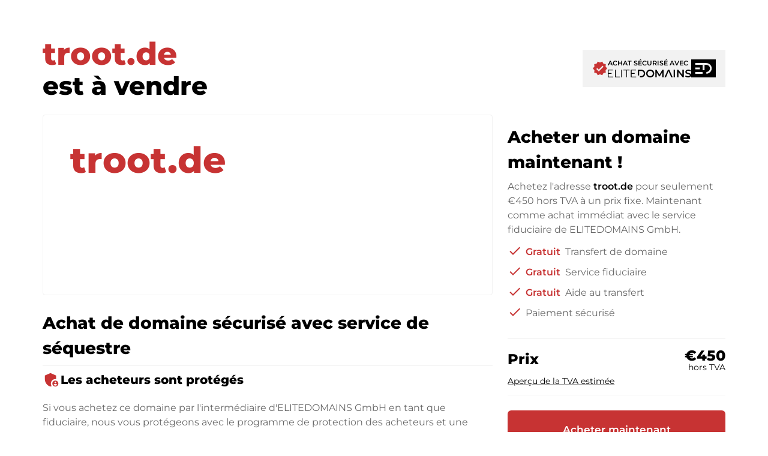

--- FILE ---
content_type: application/javascript; charset=UTF-8
request_url: https://troot.de/fr/chunk-B37YSSJ4.js
body_size: 2164
content:

!function(){try{var e="undefined"!=typeof window?window:"undefined"!=typeof global?global:"undefined"!=typeof globalThis?globalThis:"undefined"!=typeof self?self:{},n=(new e.Error).stack;n&&(e._sentryDebugIds=e._sentryDebugIds||{},e._sentryDebugIds[n]="04664463-3e91-58a1-9d96-acedee48889a")}catch(e){}}();
import{a}from"./chunk-AQJUK26H.js";import{Eb as o,fb as i,wb as t}from"./chunk-BCZTO7GB.js";var h=(()=>{class e{constructor(){this.usps=[{icon:"admin_panel_settings",head:"Les acheteurs sont prot\xE9g\xE9s",body:"Si vous achetez ce domaine par l'interm\xE9diaire d'ELITEDOMAINS GmbH en tant que fiduciaire, nous vous prot\xE9geons avec le programme de protection des acheteurs et une garantie de satisfaction. L'acheteur est prot\xE9g\xE9 \xE0 tout moment par notre processus unique de transfert de propri\xE9t\xE9 du domaine. En cas de probl\xE8me, vous serez toujours rembours\xE9."},{icon:"fast_forward",head:"Transfert de domaine rapide",body:"Gr\xE2ce \xE0 nos processus automatis\xE9s, 99 % des domaines sont transf\xE9r\xE9s dans les 24 heures. Apr\xE8s le paiement, nous reprenons le domaine directement du vendeur en tant que fiduciaire. De plus, nous vous envoyons un guide de transfert de domaine d'une simplicit\xE9 enfantine. Si vous avez besoin d'aide, nos sp\xE9cialistes vous aideront \xE0 transf\xE9rer votre domaine. Soit par t\xE9l\xE9phone, chat ou e-mail et bien s\xFBr toujours sans frais suppl\xE9mentaires."},{icon:"lock",head:"Paiement s\xE9curis\xE9",body:"Payez rapidement et facilement avec votre carte de cr\xE9dit. Nous prot\xE9geons vos donn\xE9es personnelles et garantissons un cryptage SSL s\xE9curis\xE9. Notre processeur de paiement STRIPE fait partie des plateformes de paiement les plus s\xFBres au monde, auxquelles font \xE9galement confiance des entreprises tech comme AirBnB ou Shopify."}];}static{this.ɵfac=function(n){return new(n||e)();};}static{this.ɵcmp=i({type:e,selectors:[["app-paynow-sicherheit"]],inputs:{context:"context"},decls:1,vars:2,consts:[[3,"context","usps"]],template:function(n,r){n&1&&o(0,"app-paynow-layout",0),n&2&&t("context",r.context)("usps",r.usps);},dependencies:[a],styles:["/*# sourceMappingURL=paynow-sicherheit.component-N4JO3JKN.css.map */"]});}}return e;})();export{h as a};/**i18n:cf96856299a7d5234ecd0bc33e223dd5452d0689f1c089c49e8cde8f57f3e1da*///# sourceMappingURL=chunk-B37YSSJ4.js.map
//# debugId=04664463-3e91-58a1-9d96-acedee48889a


--- FILE ---
content_type: application/javascript; charset=UTF-8
request_url: https://troot.de/fr/chunk-56LKEVZO.js
body_size: 25356
content:

!function(){try{var e="undefined"!=typeof window?window:"undefined"!=typeof global?global:"undefined"!=typeof globalThis?globalThis:"undefined"!=typeof self?self:{},n=(new e.Error).stack;n&&(e._sentryDebugIds=e._sentryDebugIds||{},e._sentryDebugIds[n]="bf9e81c7-995b-59e0-9d48-b26c81f2e463")}catch(e){}}();
import{a as te}from"./chunk-4PLAXZGW.js";import{a as re}from"./chunk-ZPKX23NU.js";import{a as ae,b as ce}from"./chunk-LTSRH3LD.js";import{a as oe}from"./chunk-CDX3ZRID.js";import{a as ie}from"./chunk-CFOOYF2W.js";import{a as ne}from"./chunk-A7KWMGCD.js";import{n as J,s as de,u as le}from"./chunk-XK52X7US.js";import{a as ee}from"./chunk-KHLC7SBH.js";import{$b as m,Ab as C,Bb as M,Cb as n,Db as e,Eb as p,Ec as H,Gc as Z,Ib as A,Kb as B,Lb as U,Mb as d,Nb as Y,Ob as K,Pb as q,Qb as F,Rb as g,Sa as X,Ta as x,Uc as Q,Wa as o,_b as c,ac as $,cc as V,dc as W,ec as j,fb as G,fc as u,gc as E,ha as S,ia as R,kb as f,wb as _,zb as O}from"./chunk-BCZTO7GB.js";var se=[{headline:"Domaine souhait\xE9 trouv\xE9",description:"Vous manifestez votre int\xE9r\xEAt et transmettez votre offre au propri\xE9taire via le formulaire avec \"Envoyer la demande\"."},{headline:"Proc\xE9dure de paiement",description:"Apr\xE8s l'accord, vous payez simplement par Paypal ou par virement. Vous recevrez \xE0 cet effet une facture en bonne et due forme accompagn\xE9e du contrat de vente."},{headline:"Transfert du domaine",description:"Apr\xE8s r\xE9ception du paiement, le domaine est transf\xE9r\xE9 \xE0 votre fournisseur par transfert (via le code Auth)."},{headline:"Allez-y !",description:"Vous pouvez utiliser votre nouveau domaine pour un projet ou simplement le rediriger vers votre page d'accueil existante !"}];var _e=()=>["/impressum"],pe=(t,r)=>({headline:t,text:r}),ge=t=>({"ed--active":t}),me=(t,r)=>r.headline,ue=(t,r)=>r.title,Ee=(t,r)=>r.text;function Pe(t,r){if(t&1&&p(0,"app-contactform",22),t&2){let i=g();_("context",i.context);}}function he(t,r){if(t&1&&(n(0,"div",50),p(1,"app-price",55)(2,"app-tax-note",56),e()),t&2){let i=g(2);o(),_("amount",i.context.config.price),o(),_("type",i.context.user.paynow.price_type);}}function fe(t,r){if(t&1&&(n(0,"div",51)(1,"h2"),d(2,15),e(),n(3,"p"),c(4),e()()),t&2){let i=g(2);o(4),m(i.context.user.paynow.public_phone);}}function Oe(t,r){if(t&1&&(n(0,"div",54)(1,"app-icon"),c(2),e(),p(3,"div",57),e()),t&2){let i=r.$implicit;o(2),m(i.icon),o(),_("innerHTML",i.text,X);}}function Ce(t,r){if(t&1){let i=A();n(0,"div",23)(1,"div",20),c(2),e(),n(3,"p"),d(4,13),e(),f(5,he,3,2,"div",50)(6,fe,5,1,"div",51),n(7,"div",52),F("click",function(){S(i);let a=g();return R(a.showForm=!0);}),d(8,14),e(),n(9,"div",53),C(10,Oe,4,2,"div",54,Ee),e()();}if(t&2){let i=g();o(2),m(i.context.config.name),o(3),O(i.context.config.price?5:-1),o(),O(i.context.user.paynow.public_phone?6:-1),o(4),M(i.usps);}}function Me(t,r){if(t&1&&(n(0,"div",58)(1,"div",17),p(2,"app-content-block",59),e()()),t&2){let i=g();o(2),_("content",j(1,pe,i.context.config.template_data["individual-content--headline"],i.context.config.template_data["individual-content--text"]));}}function Se(t,r){if(t&1&&(n(0,"div",32)(1,"div",60),c(2),e(),n(3,"div",61)(4,"div",61)(5,"h3"),c(6),e(),n(7,"p"),c(8),e()()()()),t&2){let i=r.$implicit,s=r.$index;o(2),m(s+1),o(4),m(i.headline),o(2),m(i.description);}}function Re(t,r){if(t&1){let i=A();n(0,"div",62),F("click",function(){let a=S(i).$implicit,P=g();return R(P.currGroup=a);}),n(1,"app-icon"),c(2),e(),c(3),e();}if(t&2){let i=r.$implicit,s=g();_("ngClass",W(3,ge,s.currGroup.icon===i.icon)),o(2),m(i.icon),o(),$(" ",i.title," ");}}var Xe=(()=>{class t{constructor(){this.year=new Date().getFullYear(),this.PurchaseDomainFaqQuestions=se,this.showForm=!1,this.usps=[{icon:"lock",text:"En toute s\xE9curit\xE9"},{icon:"thumb_up_alt",text:"Simplement"},{icon:"watch_later",text:"Rapide"}],this.faqGroups=[{title:"D\xE9roulement de l'achat de domaine",icon:"shopping_cart",questions:[{head:"Comment acheter un domaine ?",body:`
        <p>${"L'achat d'un domaine se fait en quelques \xE9tapes simples et s\xFBres. En g\xE9n\xE9ral, vous proc\xE9dez comme suit :"}</p>
        <ul>
          <li>${"Vous transmettez vos donn\xE9es avec une id\xE9e de prix et cliquez ensuite sur \"Envoyer la demande\"."}</li> 
          <li>${"Apr\xE8s accord, vous recevrez une facture en bonne et due forme et un contrat de vente optionnel."}</li>  
          <li>${"Payez confortablement et en toute s\xE9curit\xE9 par virement IBAN ou Paypal."}</li> 
          <li>${"Apr\xE8s r\xE9ception du paiement, le domaine est transf\xE9r\xE9 \xE0 votre fournisseur d'acc\xE8s par transfert (via le code Auth)."}</li>  
          <li>${"Vous pouvez utiliser votre nouveau domaine pour un nouveau projet ou le rediriger vers votre page d'accueil existante."}</li> 
        </ul>
      `},{head:"Comment payer un domaine ?",body:`
        <p>${"Apr\xE8s un accord, le titulaire vous communiquera les d\xE9tails du paiement. Le titulaire vous communiquera alors les d\xE9tails bancaires SEPA et, si vous le souhaitez, vous proposera Paypal ou d'autres m\xE9thodes de paiement."}</p>
        <p>${"Veuillez toujours mentionner le nom de domaine et le num\xE9ro de facture lors du virement."}</p>
      `},{head:"Re\xE7oit-on une facture ?",body:`
        <p>${"Oui, le vendeur vous enverra une facture en bonne et due forme. Si le prix d'achat est plus \xE9lev\xE9, vous recevrez \xE9galement un contrat de vente suppl\xE9mentaire si vous le souhaitez."}</p>
      `}]},{title:"Co\xFBt du domaine",icon:"point_of_sale",questions:[{head:"Combien co\xFBte un domaine ?",body:`
        <p>${"Les prix des domaines peuvent g\xE9n\xE9ralement varier consid\xE9rablement. Si un prix a \xE9t\xE9 donn\xE9, vous pouvez accepter l'offre et acheter imm\xE9diatement ce domaine \xE0 un prix fixe.',"}</p>
        <p>${"Ce qu'il faut savoir sur les prix des domaines:',"}</p>
        <ul>
          <li>${"Les prix des domaines commencent \xE0 partir d'environ 200 \u20AC net."}</li>
          <li>${"La plupart des domaines sont vendus entre 500 \u20AC et 2 500 \u20AC."}</li>
          <li>${"Les domaines particuli\xE8rement bons co\xFBtent une fortune."}</li>
          <li>${"Si aucun prix fixe n'est indiqu\xE9, vous pouvez n\xE9gocier de mani\xE8re anonyme et rapide avec le vendeur."}</li>
          <li>${"Pour s'orienter, ils devraient rechercher les prix de domaines comparables d\xE9j\xE0 vendus."}</li>
        </ul>
      `},{head:"Y a-t-il des frais suppl\xE9mentaires ?",body:`
        <p>${"Non, il n'y a en principe pas de frais suppl\xE9mentaires pour l'acheteur."}</p>
      `},{head:"Les prix sont-ils indiqu\xE9s avec les taxes ?",body:`
        <p>${"Le prix du domaine est toujours indiqu\xE9 brut, c'est-\xE0-dire avec la TVA. Veillez toujours \xE0 ce que vos donn\xE9es fiscales soient correctes. Indiquez imp\xE9rativement votre num\xE9ro d'identification \xE0 la TVA si vous \xEAtes une entreprise."}</p>
      `},{head:"Qu'est-ce qu'un num\xE9ro de TVA ?",body:`
        <p>${"Un num\xE9ro d'identification \xE0 la TVA (USt-IdNr., UID, VAT-ID) sert aux entreprises europ\xE9ennes pour la facturation de la TVA dans les pays de l'UE."}</p>
        <p>${"Les acheteurs de l'UE disposant d'un num\xE9ro de TVA valide et ne provenant pas de l'int\xE9rieur du pays ne seront factur\xE9s que pour le montant net."}</p>
        <p>${"Veillez \xE0 ce que le num\xE9ro d'identification \xE0 la TVA soit correct."}</p>
      `}]},{title:"Transfert du domaine",icon:"move_down",questions:[{head:"Comment fonctionne un transfert de domaine ?",body:`
        <p>${"Le transfert ou le changement de titulaire d'un domaine se d\xE9roule g\xE9n\xE9ralement de la mani\xE8re suivante :"}</p>
        <ul>
          <li>${"Apr\xE8s le paiement du prix d'achat, le vendeur transmet un code dit Auth \xE0 l'acheteur."}</li>
          <li>${"Avec ce code, l'acheteur peut faire reprendre le domaine par son fournisseur d'acc\xE8s."}</li>
          <li>${"Le fournisseur d'acc\xE8s met ensuite \xE0 jour les donn\xE9es du titulaire et fait ainsi de l'acheteur le nouveau titulaire."}</li>
        </ul>
      `},{head:"Comment devenir propri\xE9taire d'un domaine ?",body:`
        <p>${"En tant qu'acheteur, on devient automatiquement le nouveau propri\xE9taire du domaine apr\xE8s le transfert. Lors du transfert du domaine, l'enregistrement du domaine est mis \xE0 jour \xE0 l'aide d'un code d'authentification. Le nouveau fournisseur d'acc\xE8s fera alors de vous le nouveau propri\xE9taire du domaine."}</p>
      `},{head:"Quelles sont les garanties dont on dispose ?",body:`
        <p>${"Le vendeur du domaine est tr\xE8s exp\xE9riment\xE9 dans le placement de domaines et poss\xE8de plusieurs domaines. Apr\xE8s r\xE9ception du paiement, le domaine est imm\xE9diatement transf\xE9r\xE9 \xE0 l'acheteur par transfert."}</p>
      `}]},{title:"Utilisation du domaine",icon:"info",questions:[{head:"Comment le domaine peut-il \xEAtre utilis\xE9 ?",body:`
        <p>${"Vous pouvez utiliser un domaine de plusieurs fa\xE7ons, par exemple :"}</p>
        <ul>
          <li>${"Pour un site web personnel."}</li>
          <li>${"Pour une boutique en ligne."}</li>
          <li>${"Comme page de renvoi pour un produit."}</li>
          <li>${"En tant que redirection vers un projet d\xE9j\xE0 existant."}</li>
          <li>${"Pour mesurer des mesures de marketing sp\xE9cifiques."}</li>
          <li>${"Comme placement de valeur, car un b\xE9n\xE9fice peut bien s\xFBr \xEAtre revendu."}</li>
        </ul>
      `},{head:"Pourquoi ce domaine ?",body:`
        <p>${"Les bons domaines sont rarement disponibles sur le march\xE9. Si vous avez trouv\xE9 un domaine qui vous convient, saisissez-le avant que vos concurrents ne le fassent."}</p>
      `},{head:"Pourquoi acheter un bon domaine ?",body:`
        <p>${"Les raisons suivantes plaident en faveur de l'achat de bons domaines :"}</p>
        <ul>
          <li>${"Un investissement de valeur pour l'entreprise."}</li>
          <li>${"Les clients retiennent un bon domaine comme adresse."}</li>
          <li>${"Des co\xFBts de marketing plus bas et une plus grande ind\xE9pendance vis-\xE0-vis de Google et autres."}</li>
          <li>${"Une plus grande visibilit\xE9 gr\xE2ce \xE0 un beau domaine."}</li>
          <li>${"Une singularit\xE9 et une meilleure m\xE9morisation."}</li>
          <li>${"Plus de confiance de la part des clients gr\xE2ce \xE0 une pr\xE9sentation s\xE9rieuse."}</li>
        </ul>
      `}]}],this.currGroup=this.faqGroups[0];}static{this.ɵfac=function(s){return new(s||t)();};}static{this.ɵcmp=G({type:t,selectors:[["app-forsale-expert"]],inputs:{context:"context"},decls:89,vars:18,consts:()=>{let i;i="Ce domaine est en vente - Profitez de cette opportunit\xE9 !";let s;s="V\xE9rifi\xE9 par ELITEDOMAINS";let a;a="Comment acheter un domaine directement aupr\xE8s du propri\xE9taire";let P;P="Avantages d'un domaine premium";let T;T="Meilleure visibilit\xE9";let v;v="Gr\xE2ce \xE0 un bon domaine, vous obtenez imm\xE9diatement plus de visibilit\xE9 et donc plus de visiteurs et, au final, plus de chiffre d'affaires pour votre entreprise.";let b;b="Une plus grande confiance des clients";let k;k="Un beau domaine avec une extension s\xE9rieuse inspire une grande confiance aux clients et aux parties prenantes.";let z;z="R\xE9duction des co\xFBts de marketing";let L;L="des co\xFBts de marketing r\xE9duits gr\xE2ce \xE0 un meilleur quality score, une m\xE9morisation ais\xE9e et un effet de branding g\xE9n\xE9ralis\xE9";let w;w="Questions fr\xE9quentes et r\xE9ponses";let h;h="Le domaine "+"\uFFFD0\uFFFD"+" est propos\xE9 sur cette place de march\xE9 de domaines "+"\uFFFD#78\uFFFD"+""+"[\uFFFD/#78\uFFFD|\uFFFD/#81\uFFFD]"+" . Ce formulaire permet soit de faire une offre d'achat du domaine, soit de contacter directement le responsable. Toutes les demandes sont transmises automatiquement au propri\xE9taire par la technologie gratuite de vente de domaines "+"\uFFFD#81\uFFFD"+""+"[\uFFFD/#78\uFFFD|\uFFFD/#81\uFFFD]"+" .",h=q(h);let N;N="Mentions l\xE9gales";let D;D="Frappez avant que quelqu'un d'autre ne le fasse !";let I;I="Contacter le propri\xE9taire";let y;return y="Num\xE9ro de t\xE9l\xE9phone du titulaire",[i,s,a,P,T,v,b,k,z,L,w,h,N,D,I,y,[1,"ed-hero"],[1,"container"],[1,"grid"],[1,"cell","s12","m6"],[1,"ed-domain"],[1,"ed-purchase","ed-panel"],[3,"context"],[1,"ed-preview"],[1,"ed-verified"],["href","https://elitedomains.de/","target","_blank",1,"e--link-plain"],["class","ed-content-block-section",4,"ngIf"],[1,"ed-steps"],[1,"cell","s12","m5"],["ngSrc","/assets/landingpage/4sale/expert/steps-graphic.jpg","alt","Steps","height","555","width","450"],[1,"cell","s12","m7"],[1,"ed-steps-frame"],[1,"ed-step"],[1,"ed-facts"],[2,"display","none"],[1,"ed-panel"],[1,"cell","s12","m4"],[1,"ed-fact"],[1,"ed-faqs"],[1,"ed-topics"],[1,"ed-topic","ed--head"],[1,"ed-topic","ed--item",3,"ngClass"],[1,"cell","s12","m8"],[3,"entries"],[1,"ed-inner"],[1,"ed-content"],["target","_blank",3,"href"],[1,"eg-bottom"],[1,"ed-copyright"],["rel","nofollow","target","_blank",1,"ed-imprint",3,"routerLink"],[1,"ed-price"],[1,"ed-note"],["edButton","",3,"click"],[1,"ed-usps"],[1,"ed-usp"],[3,"amount"],[3,"type"],[3,"innerHTML"],[1,"ed-content-block-section"],[3,"content"],[1,"ed-step-number"],[1,"ed-step-content"],[1,"ed-topic","ed--item",3,"click","ngClass"]];},template:function(s,a){s&1&&(n(0,"div",16)(1,"div",17)(2,"div",18)(3,"div",19)(4,"div",20)(5,"h1"),c(6),e(),n(7,"p"),d(8,0),e()()(),n(9,"div",19)(10,"div",21),f(11,Pe,1,1,"app-contactform",22)(12,Ce,12,3,"div",23),e(),n(13,"div",24)(14,"app-icon"),c(15,"verified_user"),e(),n(16,"a",25),d(17,1),e()()()()()(),f(18,Me,3,4,"div",26),n(19,"div",27)(20,"div",17)(21,"div",18)(22,"div",28),p(23,"img",29),e(),n(24,"div",30)(25,"h2"),d(26,2),e(),n(27,"div",31),C(28,Se,9,3,"div",32,me),e()()()()(),n(30,"div",33)(31,"h2",34),d(32,3),e(),n(33,"div",17)(34,"div",35)(35,"div",18)(36,"div",36)(37,"div",37)(38,"app-icon"),c(39,"highlight"),e(),n(40,"h3"),d(41,4),e(),n(42,"p"),d(43,5),e()()(),n(44,"div",36)(45,"div",37)(46,"app-icon"),c(47,"sentiment_satisfied"),e(),n(48,"h3"),d(49,6),e(),n(50,"p"),d(51,7),e()()(),n(52,"div",36)(53,"div",37)(54,"app-icon"),c(55,"euro_symbol"),e(),n(56,"h3"),d(57,8),e(),n(58,"p"),d(59,9),e()()()()()()(),n(60,"div",38)(61,"div",17)(62,"div",18)(63,"div",36)(64,"div",39)(65,"div",40),d(66,10),e(),C(67,Re,4,5,"div",41,ue),e()(),n(69,"div",42),p(70,"app-accordion",43),e()()()(),n(71,"footer")(72,"div",17)(73,"div",44),p(74,"app-i18n-selector"),n(75,"div",45)(76,"div"),B(77,11),p(78,"a",46),u(79,"userToken"),u(80,"safe"),p(81,"a",46),u(82,"userToken"),u(83,"safe"),U(),e(),n(84,"div",47)(85,"div",48),c(86),e(),n(87,"a",49),d(88,12),e()()()()()()),s&2&&(o(6),m(a.context.config.name),o(5),O(a.showForm?11:12),o(7),_("ngIf",a.context.config.template_data["individual-content--text"]),o(10),M(a.PurchaseDomainFaqQuestions),o(39),M(a.faqGroups),o(3),_("entries",a.currGroup.questions),o(8),_("href",E(80,11,E(79,9,a.context.links.marketplace)),x),o(3),_("href",E(83,15,E(82,13,a.context.links.promo_sell_domains)),x),o(2),Y(a.context.config.name),K(77),o(3),$("\xA9 ",a.year," elitedomains.de "),o(),_("routerLink",V(17,_e)));},dependencies:[H,ie,ne,ae,ee,oe,de,te,Q,re,Z,ce,J,le],styles:[`.language-picker--frame[_ngcontent-%COMP%]{margin-bottom:12px}.container[_ngcontent-%COMP%]{max-width:100%;width:1400px}.ed-panel[_ngcontent-%COMP%]{color:var(--e--theme-level-content-1);padding:20px;background-color:var(--e--theme-level-solid-1);border-radius:.5rem}.ed-hero[_ngcontent-%COMP%]{position:relative;min-height:750px;background-size:cover;background-position:center;background-image:url(/assets/landingpage/4sale/expert/hero-background.jpg);padding:50px 0;display:flex;align-items:center;justify-content:center;color:var(--e--theme-level-content-4)}.ed-hero[_ngcontent-%COMP%]:after{content:"";position:absolute;inset:0;background:linear-gradient(-45deg,rgba(var(--e--theme-key-rgb),.95) 23%,rgba(var(--e--theme-key-rgb),.75) 94%)}.ed-hero[_ngcontent-%COMP%]   .container[_ngcontent-%COMP%]{position:relative;z-index:10}.ed-hero[_ngcontent-%COMP%]   .container[_ngcontent-%COMP%]   .grid[_ngcontent-%COMP%]{align-items:center}@media only screen and (max-width : 600px){.ed-hero[_ngcontent-%COMP%]   .ed-domain[_ngcontent-%COMP%]{padding-top:2rem}}.ed-hero[_ngcontent-%COMP%]   .ed-domain[_ngcontent-%COMP%]   h1[_ngcontent-%COMP%]{font-size:62px;margin-bottom:0;line-height:1.1;overflow-wrap:break-word;word-wrap:break-word;-ms-word-break:break-all;word-break:break-all;word-break:break-word}.ed-hero[_ngcontent-%COMP%]   .ed-domain[_ngcontent-%COMP%]   p[_ngcontent-%COMP%]{font-size:25px;color:var(--e--theme-level-content-4)}.ed-hero[_ngcontent-%COMP%]   .ed-domain[_ngcontent-%COMP%]   .ed-expert[_ngcontent-%COMP%]{font-size:.875rem;margin-top:65px;padding:35px 20px 20px;position:relative}@media only screen and (min-width : 992px){.ed-hero[_ngcontent-%COMP%]   .ed-domain[_ngcontent-%COMP%]   .ed-expert[_ngcontent-%COMP%]{max-width:450px;margin-bottom:0}}.ed-hero[_ngcontent-%COMP%]   .ed-domain[_ngcontent-%COMP%]   .ed-expert[_ngcontent-%COMP%]   .ed-badge[_ngcontent-%COMP%]{position:absolute;text-align:center;background:inherit;border-radius:5px;font-size:12px;text-transform:uppercase;letter-spacing:3px;font-weight:600;padding:8px 10px;left:20px;right:20px;top:0;transform:translateY(-50%);background-color:var(--e--theme-level-solid-2);border:1px solid rgba(var(--e--theme-level-content-4),.05)}.ed-hero[_ngcontent-%COMP%]   .ed-domain[_ngcontent-%COMP%]   .ed-expert[_ngcontent-%COMP%]   .ed-name[_ngcontent-%COMP%]{font-weight:600;margin-bottom:10px}.ed-hero[_ngcontent-%COMP%]   .ed-verified[_ngcontent-%COMP%]{text-align:center;color:var(--e--theme-level-content-4);padding-top:10px;display:flex;align-items:center;justify-content:center;gap:10px}.ed-hero[_ngcontent-%COMP%]   .ed-verified[_ngcontent-%COMP%]   a[_ngcontent-%COMP%]{color:inherit}.ed-hero[_ngcontent-%COMP%]   .ed-purchase[_ngcontent-%COMP%]{margin:0 auto;color:var(--e--theme-level-content-1);text-align:center;max-width:475px;padding:20px;background-color:var(--e--theme-level-solid-1);border-radius:.5rem}@media only screen and (min-width : 992px){.ed-hero[_ngcontent-%COMP%]   .ed-purchase[_ngcontent-%COMP%]{padding:40px}}.ed-hero[_ngcontent-%COMP%]   .ed-purchase[_ngcontent-%COMP%]   .ed-domain[_ngcontent-%COMP%]{font-size:32px;line-height:1.5;font-weight:600;overflow-wrap:break-word;word-wrap:break-word;-ms-word-break:break-all;word-break:break-all;word-break:break-word}.ed-hero[_ngcontent-%COMP%]   .ed-purchase[_ngcontent-%COMP%]   .ed-price[_ngcontent-%COMP%]{font-size:28px;line-height:1.5;font-weight:600;margin:30px 0}.ed-hero[_ngcontent-%COMP%]   .ed-purchase[_ngcontent-%COMP%]   .ed-price[_ngcontent-%COMP%]   app-tax-note[_ngcontent-%COMP%]{display:block;font-weight:400;font-size:14px;color:var(--e--theme-level-content-2)}.ed-hero[_ngcontent-%COMP%]   .ed-purchase[_ngcontent-%COMP%]   .ed-note[_ngcontent-%COMP%]{padding:15px;border-radius:5px;background-color:var(--e--theme-level-solid-2);margin-bottom:8px;line-height:1.2}.ed-hero[_ngcontent-%COMP%]   .ed-purchase[_ngcontent-%COMP%]   .ed-note[_ngcontent-%COMP%]   h2[_ngcontent-%COMP%]{font-size:15px;font-weight:600;margin:0}.ed-hero[_ngcontent-%COMP%]   .ed-purchase[_ngcontent-%COMP%]   .ed-btn[_ngcontent-%COMP%]{margin-top:8px;cursor:pointer}.ed-hero[_ngcontent-%COMP%]   .ed-purchase[_ngcontent-%COMP%]   .ed-usps[_ngcontent-%COMP%]{display:flex;align-items:center;justify-content:center;gap:25px;font-size:.875rem;color:var(--e--theme-level-content-3);padding:15px 20px 0;margin-bottom:-10px}.ed-hero[_ngcontent-%COMP%]   .ed-purchase[_ngcontent-%COMP%]   .ed-usps[_ngcontent-%COMP%]   .ed-usp[_ngcontent-%COMP%]{display:flex;gap:5px;align-items:center;font-weight:500}.ed-hero[_ngcontent-%COMP%]   .ed-purchase[_ngcontent-%COMP%]   .ed-usps[_ngcontent-%COMP%]   .ed-usp[_ngcontent-%COMP%]   app-icon[_ngcontent-%COMP%]{font-size:20px}.ed-steps[_ngcontent-%COMP%]{padding-bottom:50px;padding-top:50px}@media only screen and (min-width : 992px){.ed-steps[_ngcontent-%COMP%]{padding-bottom:120px;padding-top:120px}}.ed-steps[_ngcontent-%COMP%]   .row[_ngcontent-%COMP%]{display:flex;align-items:center;flex-wrap:wrap}.ed-steps[_ngcontent-%COMP%]   img[_ngcontent-%COMP%]{border-radius:5px}.ed-steps[_ngcontent-%COMP%]   .ed-steps-frame[_ngcontent-%COMP%]   .ed-step[_ngcontent-%COMP%]{padding:10px 0;position:relative;display:flex;align-items:flex-start}.ed-steps[_ngcontent-%COMP%]   .ed-steps-frame[_ngcontent-%COMP%]   .ed-step[_ngcontent-%COMP%]:last-child:after{display:none}.ed-steps[_ngcontent-%COMP%]   .ed-steps-frame[_ngcontent-%COMP%]   .ed-step[_ngcontent-%COMP%]:after{content:"";display:block;border-left:2px dashed rgba(var(--e--theme-key-rgb),.5);position:absolute;left:24px;bottom:-10px;top:50px}.ed-steps[_ngcontent-%COMP%]   .ed-steps-frame[_ngcontent-%COMP%]   .ed-step[_ngcontent-%COMP%]   .ed-step-number[_ngcontent-%COMP%]{z-index:10;line-height:50px;width:50px;border-radius:50%;background-color:var(--e--theme-key);text-align:center;color:var(--e--theme-level-content-4);font-size:18px}.ed-steps[_ngcontent-%COMP%]   .ed-steps-frame[_ngcontent-%COMP%]   .ed-step[_ngcontent-%COMP%]   .ed-step-content[_ngcontent-%COMP%]{flex:1;padding-left:15px}.ed-steps[_ngcontent-%COMP%]   .ed-steps-frame[_ngcontent-%COMP%]   .ed-step[_ngcontent-%COMP%]   .ed-step-content[_ngcontent-%COMP%]   h3[_ngcontent-%COMP%]{margin:0;line-height:30px;padding:10px 0;font-weight:600}.ed-steps[_ngcontent-%COMP%]   .ed-steps-frame[_ngcontent-%COMP%]   .ed-step[_ngcontent-%COMP%]   .ed-step-content[_ngcontent-%COMP%]   p[_ngcontent-%COMP%]{margin-bottom:0}.ed-content-block-section[_ngcontent-%COMP%]{padding:2.5rem 0;background-color:var(--e--theme-level-solid-2);font-size:1rem}@media only screen and (min-width : 601px){.ed-content-block-section[_ngcontent-%COMP%]{padding:4rem 0}}.ed-facts[_ngcontent-%COMP%]{position:relative;background-color:var(--e--theme-level-solid-2);padding:40px 0}@media only screen and (min-width : 992px){.ed-facts[_ngcontent-%COMP%]{padding:60px 0}}.ed-facts[_ngcontent-%COMP%]   .ed-panel[_ngcontent-%COMP%]{position:relative;z-index:10;padding:30px;background-color:var(--e--theme-level-solid-1)}@media only screen and (min-width : 992px){.ed-facts[_ngcontent-%COMP%]   .ed-panel[_ngcontent-%COMP%]{padding:60px 30px}}@media (max-width: 991px){.ed-facts[_ngcontent-%COMP%]   .ed-panel[_ngcontent-%COMP%]   .col[_ngcontent-%COMP%]:not(:last-child)   .ed-fact[_ngcontent-%COMP%]{margin-bottom:30px}}.ed-facts[_ngcontent-%COMP%]   .ed-panel[_ngcontent-%COMP%]   .ed-fact[_ngcontent-%COMP%]{text-align:center}.ed-facts[_ngcontent-%COMP%]   .ed-panel[_ngcontent-%COMP%]   .ed-fact[_ngcontent-%COMP%]   app-icon[_ngcontent-%COMP%]{display:inline-flex;align-items:center;justify-content:center;padding:10px;width:70px;height:70px;line-height:70px;border-radius:50%;background-color:var(--e--theme-level-solid-2);color:var(--e--theme-key)}.ed-facts[_ngcontent-%COMP%]   .ed-panel[_ngcontent-%COMP%]   .ed-fact[_ngcontent-%COMP%]   p[_ngcontent-%COMP%]{max-width:350px;margin:0 auto}.ed-faqs[_ngcontent-%COMP%]{padding:40px 0}@media only screen and (min-width : 992px){.ed-faqs[_ngcontent-%COMP%]{padding:120px 0}}.ed-faqs[_ngcontent-%COMP%]   .row[_ngcontent-%COMP%]{display:flex;align-items:center;flex-wrap:wrap}.ed-faqs[_ngcontent-%COMP%]   .ed-topics[_ngcontent-%COMP%]{overflow:hidden}.ed-faqs[_ngcontent-%COMP%]   .ed-topics[_ngcontent-%COMP%]   .ed-topic[_ngcontent-%COMP%]{line-height:20px;padding:1rem 1.5rem;font-size:16px}.ed-faqs[_ngcontent-%COMP%]   .ed-topics[_ngcontent-%COMP%]   .ed-topic.ed--item[_ngcontent-%COMP%]{cursor:pointer;display:flex;align-items:center;gap:10px;border-radius:5px;margin:4px 0}.ed-faqs[_ngcontent-%COMP%]   .ed-topics[_ngcontent-%COMP%]   .ed-topic.ed--item[_ngcontent-%COMP%]:hover, .ed-faqs[_ngcontent-%COMP%]   .ed-topics[_ngcontent-%COMP%]   .ed-topic.ed--item.ed--active[_ngcontent-%COMP%]{background-color:var(--e--theme-level-solid-2)}.ed-faqs[_ngcontent-%COMP%]   .ed-topics[_ngcontent-%COMP%]   .ed-topic.ed--head[_ngcontent-%COMP%]{padding:20px;color:var(--e--theme-key);font-size:18px;font-weight:600}.ed-faqs[_ngcontent-%COMP%]     .ed-question{background-color:var(--e--theme-level-solid-2)!important;border-radius:.25rem}footer[_ngcontent-%COMP%]{font-size:.875rem;text-align:center;background-color:var(--e--theme-level-solid-2);padding:2rem 0 1.5rem}footer[_ngcontent-%COMP%]   .ed-imprint[_ngcontent-%COMP%]{margin-bottom:0}footer[_ngcontent-%COMP%]   .eg-bottom[_ngcontent-%COMP%]{display:flex;align-items:center;justify-content:flex-start;gap:6px;margin-top:5px}@media only screen and (min-width : 992px){footer[_ngcontent-%COMP%]   app-i18n-selector[_ngcontent-%COMP%]{order:2}}footer[_ngcontent-%COMP%]   .ed-inner[_ngcontent-%COMP%]{display:flex;align-items:center;justify-content:space-between;gap:6px}@media (max-width: 991px){footer[_ngcontent-%COMP%]   .ed-inner[_ngcontent-%COMP%]{align-items:flex-start;flex-direction:column;gap:12px}}footer[_ngcontent-%COMP%]   .ed-inner[_ngcontent-%COMP%]   .ed-content[_ngcontent-%COMP%]{text-align:left}footer[_ngcontent-%COMP%]   .ed-inner[_ngcontent-%COMP%]   a[_ngcontent-%COMP%]{font-weight:600}
/*# sourceMappingURL=forsale-expert.component-7TJSGBOH.css.map */`]});}}return t;})();export{Xe as a};/**i18n:cf96856299a7d5234ecd0bc33e223dd5452d0689f1c089c49e8cde8f57f3e1da*///# sourceMappingURL=chunk-56LKEVZO.js.map
//# debugId=bf9e81c7-995b-59e0-9d48-b26c81f2e463


--- FILE ---
content_type: application/javascript; charset=UTF-8
request_url: https://troot.de/fr/polyfills-6DZCVMDN.js
body_size: 43279
content:

!function(){try{var e="undefined"!=typeof window?window:"undefined"!=typeof global?global:"undefined"!=typeof globalThis?globalThis:"undefined"!=typeof self?self:{},n=(new e.Error).stack;n&&(e._sentryDebugIds=e._sentryDebugIds||{},e._sentryDebugIds[n]="5b008f4f-368b-5650-b6ba-669323a8e975")}catch(e){}}();
(function(t){t.ng??={},t.ng.common??={},t.ng.common.locales??={};let e=void 0;function a(n){let c=n;return 5;}t.ng.common.locales.zh=["zh",[["\u4E0A\u5348","\u4E0B\u5348"],e,e],e,[["\u65E5","\u4E00","\u4E8C","\u4E09","\u56DB","\u4E94","\u516D"],["\u5468\u65E5","\u5468\u4E00","\u5468\u4E8C","\u5468\u4E09","\u5468\u56DB","\u5468\u4E94","\u5468\u516D"],["\u661F\u671F\u65E5","\u661F\u671F\u4E00","\u661F\u671F\u4E8C","\u661F\u671F\u4E09","\u661F\u671F\u56DB","\u661F\u671F\u4E94","\u661F\u671F\u516D"],["\u5468\u65E5","\u5468\u4E00","\u5468\u4E8C","\u5468\u4E09","\u5468\u56DB","\u5468\u4E94","\u5468\u516D"]],e,[["1","2","3","4","5","6","7","8","9","10","11","12"],["1\u6708","2\u6708","3\u6708","4\u6708","5\u6708","6\u6708","7\u6708","8\u6708","9\u6708","10\u6708","11\u6708","12\u6708"],["\u4E00\u6708","\u4E8C\u6708","\u4E09\u6708","\u56DB\u6708","\u4E94\u6708","\u516D\u6708","\u4E03\u6708","\u516B\u6708","\u4E5D\u6708","\u5341\u6708","\u5341\u4E00\u6708","\u5341\u4E8C\u6708"]],e,[["\u516C\u5143\u524D","\u516C\u5143"],e,e],0,[6,0],["y/M/d","y\u5E74M\u6708d\u65E5",e,"y\u5E74M\u6708d\u65E5EEEE"],["HH:mm","HH:mm:ss","z HH:mm:ss","zzzz HH:mm:ss"],["{1} {0}",e,e,e],[".",",",";","%","+","-","E","\xD7","\u2030","\u221E","NaN",":"],["#,##0.###","#,##0%","\xA4#,##0.00","#E0"],"CNY","\xA5","\u4EBA\u6C11\u5E01",{AUD:["AU$","$"],BYN:[e,"\u0440."],CNY:["\xA5"],ILR:["ILS"],JPY:["JP\xA5","\xA5"],KRW:["\uFFE6","\u20A9"],PHP:[e,"\u20B1"],RUR:[e,"\u0440."],TWD:["NT$"],USD:["US$","$"],XXX:[]},"ltr",a,[[["\u5348\u591C","\u65E9\u4E0A","\u4E0A\u5348","\u4E2D\u5348","\u4E0B\u5348","\u665A\u4E0A","\u51CC\u6668"],e,["\u5348\u591C","\u6E05\u6668","\u4E0A\u5348","\u4E2D\u5348","\u4E0B\u5348","\u665A\u4E0A","\u51CC\u6668"]],[["\u5348\u591C","\u65E9\u4E0A","\u4E0A\u5348","\u4E2D\u5348","\u4E0B\u5348","\u665A\u4E0A","\u51CC\u6668"],e,e],["00:00",["05:00","08:00"],["08:00","12:00"],["12:00","13:00"],["13:00","19:00"],["19:00","24:00"],["00:00","05:00"]]]];})(globalThis);(function(t){t.ng??={},t.ng.common??={},t.ng.common.locales??={};let e=void 0;function a(n){let c=n,l=Math.floor(Math.abs(n)),m=n.toString().replace(/^[^.]*\.?/,"").length,_=parseInt(n.toString().replace(/^[^e]*(e([-+]?\d+))?/,"$2"))||0;return l===0||l===1?1:_===0&&l!==0&&l%1e6===0&&m===0||!(_>=0&&_<=5)?4:5;}t.ng.common.locales.fr=["fr",[["AM","PM"],e,e],e,[["D","L","M","M","J","V","S"],["dim.","lun.","mar.","mer.","jeu.","ven.","sam."],["dimanche","lundi","mardi","mercredi","jeudi","vendredi","samedi"],["di","lu","ma","me","je","ve","sa"]],e,[["J","F","M","A","M","J","J","A","S","O","N","D"],["janv.","f\xE9vr.","mars","avr.","mai","juin","juil.","ao\xFBt","sept.","oct.","nov.","d\xE9c."],["janvier","f\xE9vrier","mars","avril","mai","juin","juillet","ao\xFBt","septembre","octobre","novembre","d\xE9cembre"]],e,[["av. J.-C.","ap. J.-C."],e,["avant J\xE9sus-Christ","apr\xE8s J\xE9sus-Christ"]],1,[6,0],["dd/MM/y","d MMM y","d MMMM y","EEEE d MMMM y"],["HH:mm","HH:mm:ss","HH:mm:ss z","HH:mm:ss zzzz"],["{1} {0}","{1}, {0}","{1} '\xE0' {0}",e],[",","\u202F",";","%","+","-","E","\xD7","\u2030","\u221E","NaN",":"],["#,##0.###","#,##0\xA0%","#,##0.00\xA0\xA4","#E0"],"EUR","\u20AC","euro",{ARS:["$AR","$"],AUD:["$AU","$"],BEF:["FB"],BMD:["$BM","$"],BND:["$BN","$"],BYN:[e,"\u0440."],BZD:["$BZ","$"],CAD:["$CA","$"],CLP:["$CL","$"],CNY:[e,"\xA5"],COP:["$CO","$"],CYP:["\xA3CY"],EGP:[e,"\xA3E"],FJD:["$FJ","$"],FKP:["\xA3FK","\xA3"],FRF:["F"],GBP:["\xA3GB","\xA3"],GIP:["\xA3GI","\xA3"],HKD:[e,"$"],IEP:["\xA3IE"],ILP:["\xA3IL"],ITL:["\u20A4IT"],JPY:[e,"\xA5"],KMF:[e,"FC"],LBP:["\xA3LB","\xA3L"],MTP:["\xA3MT"],MXN:["$MX","$"],NAD:["$NA","$"],NIO:[e,"$C"],NZD:["$NZ","$"],PHP:[e,"\u20B1"],RHD:["$RH"],RON:[e,"L"],RWF:[e,"FR"],SBD:["$SB","$"],SGD:["$SG","$"],SRD:["$SR","$"],TOP:[e,"$T"],TTD:["$TT","$"],TWD:[e,"NT$"],USD:["$US","$"],UYU:["$UY","$"],WST:["$WS"],XCD:[e,"$"],XPF:["FCFP"],ZMW:[e,"Kw"]},"ltr",a,[[["minuit","midi","mat.","ap.m.","soir","nuit"],e,["minuit","midi","du matin","de l\u2019apr\xE8s-midi","du soir","du matin"]],[["minuit","midi","mat.","ap.m.","soir","nuit"],e,["minuit","midi","matin","apr\xE8s-midi","soir","nuit"]],["00:00","12:00",["04:00","12:00"],["12:00","18:00"],["18:00","24:00"],["00:00","04:00"]]]];})(globalThis);(function(t){t.ng??={},t.ng.common??={},t.ng.common.locales??={};let e=void 0;function a(n){let c=n,l=Math.floor(Math.abs(n)),m=n.toString().replace(/^[^.]*\.?/,"").length,_=parseInt(n.toString().replace(/^[^e]*(e([-+]?\d+))?/,"$2"))||0;return c===1?1:_===0&&l!==0&&l%1e6===0&&m===0||!(_>=0&&_<=5)?4:5;}t.ng.common.locales.es=["es",[["a.\xA0m.","p.\xA0m."],e,e],e,[["D","L","M","X","J","V","S"],["dom","lun","mar","mi\xE9","jue","vie","s\xE1b"],["domingo","lunes","martes","mi\xE9rcoles","jueves","viernes","s\xE1bado"],["DO","LU","MA","MI","JU","VI","SA"]],e,[["E","F","M","A","M","J","J","A","S","O","N","D"],["ene","feb","mar","abr","may","jun","jul","ago","sept","oct","nov","dic"],["enero","febrero","marzo","abril","mayo","junio","julio","agosto","septiembre","octubre","noviembre","diciembre"]],e,[["a. C.","d. C."],e,["antes de Cristo","despu\xE9s de Cristo"]],1,[6,0],["d/M/yy","d MMM y","d 'de' MMMM 'de' y","EEEE, d 'de' MMMM 'de' y"],["H:mm","H:mm:ss","H:mm:ss z","H:mm:ss (zzzz)"],["{1}, {0}",e,e,e],[",",".",";","%","+","-","E","\xD7","\u2030","\u221E","NaN",":"],["#,##0.###","#,##0\xA0%","#,##0.00\xA0\xA4","#E0"],"EUR","\u20AC","euro",{AUD:[e,"$"],BRL:[e,"R$"],BYN:[e,"\u0440."],CAD:[e,"$"],CNY:[e,"\xA5"],EGP:[],ESP:["\u20A7"],GBP:[e,"\xA3"],HKD:[e,"$"],ILS:[e,"\u20AA"],INR:[e,"\u20B9"],JPY:[e,"\xA5"],KRW:[e,"\u20A9"],MXN:[e,"$"],NZD:[e,"$"],PHP:[e,"\u20B1"],RON:[e,"L"],THB:["\u0E3F"],TWD:[e,"NT$"],USD:["US$","$"],XAF:[],XCD:[e,"$"],XOF:[]},"ltr",a,[[["del mediod\xEDa","de la madrugada","de la ma\xF1ana","de la tarde","de la noche"],e,e],[["mediod\xEDa","madrugada","ma\xF1ana","tarde","noche"],e,e],["12:00",["00:00","06:00"],["06:00","12:00"],["12:00","20:00"],["20:00","24:00"]]]];})(globalThis);(function(t){t.ng??={},t.ng.common??={},t.ng.common.locales??={};let e=void 0;function a(n){let c=n,l=Math.floor(Math.abs(n)),m=n.toString().replace(/^[^.]*\.?/,"").length;return l===1&&m===0?1:5;}t.ng.common.locales.de=["de",[["AM","PM"],e,e],e,[["S","M","D","M","D","F","S"],["So.","Mo.","Di.","Mi.","Do.","Fr.","Sa."],["Sonntag","Montag","Dienstag","Mittwoch","Donnerstag","Freitag","Samstag"],["So.","Mo.","Di.","Mi.","Do.","Fr.","Sa."]],[["S","M","D","M","D","F","S"],["So","Mo","Di","Mi","Do","Fr","Sa"],["Sonntag","Montag","Dienstag","Mittwoch","Donnerstag","Freitag","Samstag"],["So.","Mo.","Di.","Mi.","Do.","Fr.","Sa."]],[["J","F","M","A","M","J","J","A","S","O","N","D"],["Jan.","Feb.","M\xE4rz","Apr.","Mai","Juni","Juli","Aug.","Sept.","Okt.","Nov.","Dez."],["Januar","Februar","M\xE4rz","April","Mai","Juni","Juli","August","September","Oktober","November","Dezember"]],[["J","F","M","A","M","J","J","A","S","O","N","D"],["Jan","Feb","M\xE4r","Apr","Mai","Jun","Jul","Aug","Sep","Okt","Nov","Dez"],["Januar","Februar","M\xE4rz","April","Mai","Juni","Juli","August","September","Oktober","November","Dezember"]],[["v. Chr.","n. Chr."],e,e],1,[6,0],["dd.MM.yy","dd.MM.y","d. MMMM y","EEEE, d. MMMM y"],["HH:mm","HH:mm:ss","HH:mm:ss z","HH:mm:ss zzzz"],["{1}, {0}",e,"{1} 'um' {0}",e],[",",".",";","%","+","-","E","\xB7","\u2030","\u221E","NaN",":"],["#,##0.###","#,##0\xA0%","#,##0.00\xA0\xA4","#E0"],"EUR","\u20AC","Euro",{ATS:["\xF6S"],AUD:["AU$","$"],BGM:["BGK"],BGO:["BGJ"],BYN:[e,"\u0440."],CUC:[e,"Cub$"],DEM:["DM"],FKP:[e,"Fl\xA3"],GHS:[e,"\u20B5"],GNF:[e,"F.G."],KMF:[e,"FC"],PHP:[e,"\u20B1"],RON:[e,"L"],RUR:[e,"\u0440."],RWF:[e,"F.Rw"],SYP:[],THB:["\u0E3F"],TWD:["NT$"],XXX:[],ZMW:[e,"K"]},"ltr",a,[[["Mitternacht","morgens","vorm.","mittags","nachm.","abends","nachts"],e,["Mitternacht","morgens","vormittags","mittags","nachmittags","abends","nachts"]],[["Mitternacht","Morgen","Vorm.","Mittag","Nachm.","Abend","Nacht"],e,["Mitternacht","Morgen","Vormittag","Mittag","Nachmittag","Abend","Nacht"]],["00:00",["05:00","10:00"],["10:00","12:00"],["12:00","13:00"],["13:00","18:00"],["18:00","24:00"],["00:00","05:00"]]]];})(globalThis);var ce=globalThis;function te(t){return(ce.__Zone_symbol_prefix||"__zone_symbol__")+t;}function ht(){let t=ce.performance;function e(A){t&&t.mark&&t.mark(A);}function a(A,s){t&&t.measure&&t.measure(A,s);}e("Zone");class n{static __symbol__=te;static assertZonePatched(){if(ce.Promise!==R.ZoneAwarePromise)throw new Error("Zone.js has detected that ZoneAwarePromise `(window|global).Promise` has been overwritten.\nMost likely cause is that a Promise polyfill has been loaded after Zone.js (Polyfilling Promise api is not necessary when zone.js is loaded. If you must load one, do so before loading zone.js.)");}static get root(){let s=n.current;for(;s.parent;)s=s.parent;return s;}static get current(){return b.zone;}static get currentTask(){return C;}static __load_patch(s,i,r=!1){if(R.hasOwnProperty(s)){let T=ce[te("forceDuplicateZoneCheck")]===!0;if(!r&&T)throw Error("Already loaded patch: "+s);}else if(!ce["__Zone_disable_"+s]){let T="Zone:"+s;e(T),R[s]=i(ce,n,D),a(T,T);}}get parent(){return this._parent;}get name(){return this._name;}_parent;_name;_properties;_zoneDelegate;constructor(s,i){this._parent=s,this._name=i?i.name||"unnamed":"<root>",this._properties=i&&i.properties||{},this._zoneDelegate=new l(this,this._parent&&this._parent._zoneDelegate,i);}get(s){let i=this.getZoneWith(s);if(i)return i._properties[s];}getZoneWith(s){let i=this;for(;i;){if(i._properties.hasOwnProperty(s))return i;i=i._parent;}return null;}fork(s){if(!s)throw new Error("ZoneSpec required!");return this._zoneDelegate.fork(this,s);}wrap(s,i){if(typeof s!="function")throw new Error("Expecting function got: "+s);let r=this._zoneDelegate.intercept(this,s,i),T=this;return function(){return T.runGuarded(r,this,arguments,i);};}run(s,i,r,T){b={parent:b,zone:this};try{return this._zoneDelegate.invoke(this,s,i,r,T);}finally{b=b.parent;}}runGuarded(s,i=null,r,T){b={parent:b,zone:this};try{try{return this._zoneDelegate.invoke(this,s,i,r,T);}catch($){if(this._zoneDelegate.handleError(this,$))throw $;}}finally{b=b.parent;}}runTask(s,i,r){if(s.zone!=this)throw new Error("A task can only be run in the zone of creation! (Creation: "+(s.zone||q).name+"; Execution: "+this.name+")");let T=s,{type:$,data:{isPeriodic:ee=!1,isRefreshable:I=!1}={}}=s;if(s.state===W&&($===J||$===g))return;let he=s.state!=Z;he&&T._transitionTo(Z,d);let _e=C;C=T,b={parent:b,zone:this};try{$==g&&s.data&&!ee&&!I&&(s.cancelFn=void 0);try{return this._zoneDelegate.invokeTask(this,T,i,r);}catch(Q){if(this._zoneDelegate.handleError(this,Q))throw Q;}}finally{let Q=s.state;if(Q!==W&&Q!==X)if($==J||ee||I&&Q===k)he&&T._transitionTo(d,Z,k);else{let me=T._zoneDelegates;this._updateTaskCount(T,-1),he&&T._transitionTo(W,Z,W),I&&(T._zoneDelegates=me);}b=b.parent,C=_e;}}scheduleTask(s){if(s.zone&&s.zone!==this){let r=this;for(;r;){if(r===s.zone)throw Error(`can not reschedule task to ${this.name} which is descendants of the original zone ${s.zone.name}`);r=r.parent;}}s._transitionTo(k,W);let i=[];s._zoneDelegates=i,s._zone=this;try{s=this._zoneDelegate.scheduleTask(this,s);}catch(r){throw s._transitionTo(X,k,W),this._zoneDelegate.handleError(this,r),r;}return s._zoneDelegates===i&&this._updateTaskCount(s,1),s.state==k&&s._transitionTo(d,k),s;}scheduleMicroTask(s,i,r,T){return this.scheduleTask(new m(z,s,i,r,T,void 0));}scheduleMacroTask(s,i,r,T,$){return this.scheduleTask(new m(g,s,i,r,T,$));}scheduleEventTask(s,i,r,T,$){return this.scheduleTask(new m(J,s,i,r,T,$));}cancelTask(s){if(s.zone!=this)throw new Error("A task can only be cancelled in the zone of creation! (Creation: "+(s.zone||q).name+"; Execution: "+this.name+")");if(!(s.state!==d&&s.state!==Z)){s._transitionTo(F,d,Z);try{this._zoneDelegate.cancelTask(this,s);}catch(i){throw s._transitionTo(X,F),this._zoneDelegate.handleError(this,i),i;}return this._updateTaskCount(s,-1),s._transitionTo(W,F),s.runCount=-1,s;}}_updateTaskCount(s,i){let r=s._zoneDelegates;i==-1&&(s._zoneDelegates=null);for(let T=0;T<r.length;T++)r[T]._updateTaskCount(s.type,i);}}let c={name:"",onHasTask:(A,s,i,r)=>A.hasTask(i,r),onScheduleTask:(A,s,i,r)=>A.scheduleTask(i,r),onInvokeTask:(A,s,i,r,T,$)=>A.invokeTask(i,r,T,$),onCancelTask:(A,s,i,r)=>A.cancelTask(i,r)};class l{get zone(){return this._zone;}_zone;_taskCounts={microTask:0,macroTask:0,eventTask:0};_parentDelegate;_forkDlgt;_forkZS;_forkCurrZone;_interceptDlgt;_interceptZS;_interceptCurrZone;_invokeDlgt;_invokeZS;_invokeCurrZone;_handleErrorDlgt;_handleErrorZS;_handleErrorCurrZone;_scheduleTaskDlgt;_scheduleTaskZS;_scheduleTaskCurrZone;_invokeTaskDlgt;_invokeTaskZS;_invokeTaskCurrZone;_cancelTaskDlgt;_cancelTaskZS;_cancelTaskCurrZone;_hasTaskDlgt;_hasTaskDlgtOwner;_hasTaskZS;_hasTaskCurrZone;constructor(s,i,r){this._zone=s,this._parentDelegate=i,this._forkZS=r&&(r&&r.onFork?r:i._forkZS),this._forkDlgt=r&&(r.onFork?i:i._forkDlgt),this._forkCurrZone=r&&(r.onFork?this._zone:i._forkCurrZone),this._interceptZS=r&&(r.onIntercept?r:i._interceptZS),this._interceptDlgt=r&&(r.onIntercept?i:i._interceptDlgt),this._interceptCurrZone=r&&(r.onIntercept?this._zone:i._interceptCurrZone),this._invokeZS=r&&(r.onInvoke?r:i._invokeZS),this._invokeDlgt=r&&(r.onInvoke?i:i._invokeDlgt),this._invokeCurrZone=r&&(r.onInvoke?this._zone:i._invokeCurrZone),this._handleErrorZS=r&&(r.onHandleError?r:i._handleErrorZS),this._handleErrorDlgt=r&&(r.onHandleError?i:i._handleErrorDlgt),this._handleErrorCurrZone=r&&(r.onHandleError?this._zone:i._handleErrorCurrZone),this._scheduleTaskZS=r&&(r.onScheduleTask?r:i._scheduleTaskZS),this._scheduleTaskDlgt=r&&(r.onScheduleTask?i:i._scheduleTaskDlgt),this._scheduleTaskCurrZone=r&&(r.onScheduleTask?this._zone:i._scheduleTaskCurrZone),this._invokeTaskZS=r&&(r.onInvokeTask?r:i._invokeTaskZS),this._invokeTaskDlgt=r&&(r.onInvokeTask?i:i._invokeTaskDlgt),this._invokeTaskCurrZone=r&&(r.onInvokeTask?this._zone:i._invokeTaskCurrZone),this._cancelTaskZS=r&&(r.onCancelTask?r:i._cancelTaskZS),this._cancelTaskDlgt=r&&(r.onCancelTask?i:i._cancelTaskDlgt),this._cancelTaskCurrZone=r&&(r.onCancelTask?this._zone:i._cancelTaskCurrZone),this._hasTaskZS=null,this._hasTaskDlgt=null,this._hasTaskDlgtOwner=null,this._hasTaskCurrZone=null;let T=r&&r.onHasTask,$=i&&i._hasTaskZS;(T||$)&&(this._hasTaskZS=T?r:c,this._hasTaskDlgt=i,this._hasTaskDlgtOwner=this,this._hasTaskCurrZone=this._zone,r.onScheduleTask||(this._scheduleTaskZS=c,this._scheduleTaskDlgt=i,this._scheduleTaskCurrZone=this._zone),r.onInvokeTask||(this._invokeTaskZS=c,this._invokeTaskDlgt=i,this._invokeTaskCurrZone=this._zone),r.onCancelTask||(this._cancelTaskZS=c,this._cancelTaskDlgt=i,this._cancelTaskCurrZone=this._zone));}fork(s,i){return this._forkZS?this._forkZS.onFork(this._forkDlgt,this.zone,s,i):new n(s,i);}intercept(s,i,r){return this._interceptZS?this._interceptZS.onIntercept(this._interceptDlgt,this._interceptCurrZone,s,i,r):i;}invoke(s,i,r,T,$){return this._invokeZS?this._invokeZS.onInvoke(this._invokeDlgt,this._invokeCurrZone,s,i,r,T,$):i.apply(r,T);}handleError(s,i){return this._handleErrorZS?this._handleErrorZS.onHandleError(this._handleErrorDlgt,this._handleErrorCurrZone,s,i):!0;}scheduleTask(s,i){let r=i;if(this._scheduleTaskZS)this._hasTaskZS&&r._zoneDelegates.push(this._hasTaskDlgtOwner),r=this._scheduleTaskZS.onScheduleTask(this._scheduleTaskDlgt,this._scheduleTaskCurrZone,s,i),r||(r=i);else if(i.scheduleFn)i.scheduleFn(i);else if(i.type==z)G(i);else throw new Error("Task is missing scheduleFn.");return r;}invokeTask(s,i,r,T){return this._invokeTaskZS?this._invokeTaskZS.onInvokeTask(this._invokeTaskDlgt,this._invokeTaskCurrZone,s,i,r,T):i.callback.apply(r,T);}cancelTask(s,i){let r;if(this._cancelTaskZS)r=this._cancelTaskZS.onCancelTask(this._cancelTaskDlgt,this._cancelTaskCurrZone,s,i);else{if(!i.cancelFn)throw Error("Task is not cancelable");r=i.cancelFn(i);}return r;}hasTask(s,i){try{this._hasTaskZS&&this._hasTaskZS.onHasTask(this._hasTaskDlgt,this._hasTaskCurrZone,s,i);}catch(r){this.handleError(s,r);}}_updateTaskCount(s,i){let r=this._taskCounts,T=r[s],$=r[s]=T+i;if($<0)throw new Error("More tasks executed then were scheduled.");if(T==0||$==0){let ee={microTask:r.microTask>0,macroTask:r.macroTask>0,eventTask:r.eventTask>0,change:s};this.hasTask(this._zone,ee);}}}class m{type;source;invoke;callback;data;scheduleFn;cancelFn;_zone=null;runCount=0;_zoneDelegates=null;_state="notScheduled";constructor(s,i,r,T,$,ee){if(this.type=s,this.source=i,this.data=T,this.scheduleFn=$,this.cancelFn=ee,!r)throw new Error("callback is not defined");this.callback=r;let I=this;s===J&&T&&T.useG?this.invoke=m.invokeTask:this.invoke=function(){return m.invokeTask.call(ce,I,this,arguments);};}static invokeTask(s,i,r){s||(s=this),K++;try{return s.runCount++,s.zone.runTask(s,i,r);}finally{K==1&&Y(),K--;}}get zone(){return this._zone;}get state(){return this._state;}cancelScheduleRequest(){this._transitionTo(W,k);}_transitionTo(s,i,r){if(this._state===i||this._state===r)this._state=s,s==W&&(this._zoneDelegates=null);else throw new Error(`${this.type} '${this.source}': can not transition to '${s}', expecting state '${i}'${r?" or '"+r+"'":""}, was '${this._state}'.`);}toString(){return this.data&&typeof this.data.handleId<"u"?this.data.handleId.toString():Object.prototype.toString.call(this);}toJSON(){return{type:this.type,state:this.state,source:this.source,zone:this.zone.name,runCount:this.runCount};}}let _=te("setTimeout"),y=te("Promise"),P=te("then"),E=[],M=!1,L;function j(A){if(L||ce[y]&&(L=ce[y].resolve(0)),L){let s=L[P];s||(s=L.then),s.call(L,A);}else ce[_](A,0);}function G(A){K===0&&E.length===0&&j(Y),A&&E.push(A);}function Y(){if(!M){for(M=!0;E.length;){let A=E;E=[];for(let s=0;s<A.length;s++){let i=A[s];try{i.zone.runTask(i,null,null);}catch(r){D.onUnhandledError(r);}}}D.microtaskDrainDone(),M=!1;}}let q={name:"NO ZONE"},W="notScheduled",k="scheduling",d="scheduled",Z="running",F="canceling",X="unknown",z="microTask",g="macroTask",J="eventTask",R={},D={symbol:te,currentZoneFrame:()=>b,onUnhandledError:V,microtaskDrainDone:V,scheduleMicroTask:G,showUncaughtError:()=>!n[te("ignoreConsoleErrorUncaughtError")],patchEventTarget:()=>[],patchOnProperties:V,patchMethod:()=>V,bindArguments:()=>[],patchThen:()=>V,patchMacroTask:()=>V,patchEventPrototype:()=>V,isIEOrEdge:()=>!1,getGlobalObjects:()=>{},ObjectDefineProperty:()=>V,ObjectGetOwnPropertyDescriptor:()=>{},ObjectCreate:()=>{},ArraySlice:()=>[],patchClass:()=>V,wrapWithCurrentZone:()=>V,filterProperties:()=>[],attachOriginToPatched:()=>V,_redefineProperty:()=>V,patchCallbacks:()=>V,nativeScheduleMicroTask:j},b={parent:null,zone:new n(null,null)},C=null,K=0;function V(){}return a("Zone","Zone"),n;}function dt(){let t=globalThis,e=t[te("forceDuplicateZoneCheck")]===!0;if(t.Zone&&(e||typeof t.Zone.__symbol__!="function"))throw new Error("Zone already loaded.");return t.Zone??=ht(),t.Zone;}var ke=Object.getOwnPropertyDescriptor,Ie=Object.defineProperty,Ze=Object.getPrototypeOf,_t=Object.create,mt=Array.prototype.slice,He="addEventListener",je="removeEventListener",we=te(He),Oe=te(je),ae="true",le="false",ve=te("");function Fe(t,e){return Zone.current.wrap(t,e);}function $e(t,e,a,n,c){return Zone.current.scheduleMacroTask(t,e,a,n,c);}var H=te,Pe=typeof window<"u",be=Pe?window:void 0,x=Pe&&be||globalThis,Et="removeAttribute";function ze(t,e){for(let a=t.length-1;a>=0;a--)typeof t[a]=="function"&&(t[a]=Fe(t[a],e+"_"+a));return t;}function Tt(t,e){let a=t.constructor.name;for(let n=0;n<e.length;n++){let c=e[n],l=t[c];if(l){let m=ke(t,c);if(!et(m))continue;t[c]=(_=>{let y=function(){return _.apply(this,ze(arguments,a+"."+c));};return fe(y,_),y;})(l);}}}function et(t){return t?t.writable===!1?!1:!(typeof t.get=="function"&&typeof t.set>"u"):!0;}var tt=typeof WorkerGlobalScope<"u"&&self instanceof WorkerGlobalScope,Ce=!("nw"in x)&&typeof x.process<"u"&&x.process.toString()==="[object process]",Be=!Ce&&!tt&&!!(Pe&&be.HTMLElement),nt=typeof x.process<"u"&&x.process.toString()==="[object process]"&&!tt&&!!(Pe&&be.HTMLElement),Se={},gt=H("enable_beforeunload"),Xe=function(t){if(t=t||x.event,!t)return;let e=Se[t.type];e||(e=Se[t.type]=H("ON_PROPERTY"+t.type));let a=this||t.target||x,n=a[e],c;if(Be&&a===be&&t.type==="error"){let l=t;c=n&&n.call(this,l.message,l.filename,l.lineno,l.colno,l.error),c===!0&&t.preventDefault();}else c=n&&n.apply(this,arguments),t.type==="beforeunload"&&x[gt]&&typeof c=="string"?t.returnValue=c:c!=null&&!c&&t.preventDefault();return c;};function xe(t,e,a){let n=ke(t,e);if(!n&&a&&ke(a,e)&&(n={enumerable:!0,configurable:!0}),!n||!n.configurable)return;let c=H("on"+e+"patched");if(t.hasOwnProperty(c)&&t[c])return;delete n.writable,delete n.value;let l=n.get,m=n.set,_=e.slice(2),y=Se[_];y||(y=Se[_]=H("ON_PROPERTY"+_)),n.set=function(P){let E=this;if(!E&&t===x&&(E=x),!E)return;typeof E[y]=="function"&&E.removeEventListener(_,Xe),m?.call(E,null),E[y]=P,typeof P=="function"&&E.addEventListener(_,Xe,!1);},n.get=function(){let P=this;if(!P&&t===x&&(P=x),!P)return null;let E=P[y];if(E)return E;if(l){let M=l.call(this);if(M)return n.set.call(this,M),typeof P[Et]=="function"&&P.removeAttribute(e),M;}return null;},Ie(t,e,n),t[c]=!0;}function rt(t,e,a){if(e)for(let n=0;n<e.length;n++)xe(t,"on"+e[n],a);else{let n=[];for(let c in t)c.slice(0,2)=="on"&&n.push(c);for(let c=0;c<n.length;c++)xe(t,n[c],a);}}var oe=H("originalInstance");function ye(t){let e=x[t];if(!e)return;x[H(t)]=e,x[t]=function(){let c=ze(arguments,t);switch(c.length){case 0:this[oe]=new e();break;case 1:this[oe]=new e(c[0]);break;case 2:this[oe]=new e(c[0],c[1]);break;case 3:this[oe]=new e(c[0],c[1],c[2]);break;case 4:this[oe]=new e(c[0],c[1],c[2],c[3]);break;default:throw new Error("Arg list too long.");}},fe(x[t],e);let a=new e(function(){}),n;for(n in a)t==="XMLHttpRequest"&&n==="responseBlob"||function(c){typeof a[c]=="function"?x[t].prototype[c]=function(){return this[oe][c].apply(this[oe],arguments);}:Ie(x[t].prototype,c,{set:function(l){typeof l=="function"?(this[oe][c]=Fe(l,t+"."+c),fe(this[oe][c],l)):this[oe][c]=l;},get:function(){return this[oe][c];}});}(n);for(n in e)n!=="prototype"&&e.hasOwnProperty(n)&&(x[t][n]=e[n]);}function ue(t,e,a){let n=t;for(;n&&!n.hasOwnProperty(e);)n=Ze(n);!n&&t[e]&&(n=t);let c=H(e),l=null;if(n&&(!(l=n[c])||!n.hasOwnProperty(c))){l=n[c]=n[e];let m=n&&ke(n,e);if(et(m)){let _=a(l,c,e);n[e]=function(){return _(this,arguments);},fe(n[e],l);}}return l;}function pt(t,e,a){let n=null;function c(l){let m=l.data;return m.args[m.cbIdx]=function(){l.invoke.apply(this,arguments);},n.apply(m.target,m.args),l;}n=ue(t,e,l=>function(m,_){let y=a(m,_);return y.cbIdx>=0&&typeof _[y.cbIdx]=="function"?$e(y.name,_[y.cbIdx],y,c):l.apply(m,_);});}function fe(t,e){t[H("OriginalDelegate")]=e;}var Ye=!1,Le=!1;function yt(){if(Ye)return Le;Ye=!0;try{let t=be.navigator.userAgent;(t.indexOf("MSIE ")!==-1||t.indexOf("Trident/")!==-1||t.indexOf("Edge/")!==-1)&&(Le=!0);}catch{}return Le;}function qe(t){return typeof t=="function";}function Ke(t){return typeof t=="number";}var kt={useG:!0},ne={},ot={},st=new RegExp("^"+ve+"(\\w+)(true|false)$"),it=H("propagationStopped");function ct(t,e){let a=(e?e(t):t)+le,n=(e?e(t):t)+ae,c=ve+a,l=ve+n;ne[t]={},ne[t][le]=c,ne[t][ae]=l;}function vt(t,e,a,n){let c=n&&n.add||He,l=n&&n.rm||je,m=n&&n.listeners||"eventListeners",_=n&&n.rmAll||"removeAllListeners",y=H(c),P="."+c+":",E="prependListener",M="."+E+":",L=function(k,d,Z){if(k.isRemoved)return;let F=k.callback;typeof F=="object"&&F.handleEvent&&(k.callback=g=>F.handleEvent(g),k.originalDelegate=F);let X;try{k.invoke(k,d,[Z]);}catch(g){X=g;}let z=k.options;if(z&&typeof z=="object"&&z.once){let g=k.originalDelegate?k.originalDelegate:k.callback;d[l].call(d,Z.type,g,z);}return X;};function j(k,d,Z){if(d=d||t.event,!d)return;let F=k||d.target||t,X=F[ne[d.type][Z?ae:le]];if(X){let z=[];if(X.length===1){let g=L(X[0],F,d);g&&z.push(g);}else{let g=X.slice();for(let J=0;J<g.length&&!(d&&d[it]===!0);J++){let R=L(g[J],F,d);R&&z.push(R);}}if(z.length===1)throw z[0];for(let g=0;g<z.length;g++){let J=z[g];e.nativeScheduleMicroTask(()=>{throw J;});}}}let G=function(k){return j(this,k,!1);},Y=function(k){return j(this,k,!0);};function q(k,d){if(!k)return!1;let Z=!0;d&&d.useG!==void 0&&(Z=d.useG);let F=d&&d.vh,X=!0;d&&d.chkDup!==void 0&&(X=d.chkDup);let z=!1;d&&d.rt!==void 0&&(z=d.rt);let g=k;for(;g&&!g.hasOwnProperty(c);)g=Ze(g);if(!g&&k[c]&&(g=k),!g||g[y])return!1;let J=d&&d.eventNameToString,R={},D=g[y]=g[c],b=g[H(l)]=g[l],C=g[H(m)]=g[m],K=g[H(_)]=g[_],V;d&&d.prepend&&(V=g[H(d.prepend)]=g[d.prepend]);function A(o,f){return f?typeof o=="boolean"?{capture:o,passive:!0}:o?typeof o=="object"&&o.passive!==!1?{...o,passive:!0}:o:{passive:!0}:o;}let s=function(o){if(!R.isExisting)return D.call(R.target,R.eventName,R.capture?Y:G,R.options);},i=function(o){if(!o.isRemoved){let f=ne[o.eventName],v;f&&(v=f[o.capture?ae:le]);let S=v&&o.target[v];if(S){for(let p=0;p<S.length;p++)if(S[p]===o){S.splice(p,1),o.isRemoved=!0,o.removeAbortListener&&(o.removeAbortListener(),o.removeAbortListener=null),S.length===0&&(o.allRemoved=!0,o.target[v]=null);break;}}}if(o.allRemoved)return b.call(o.target,o.eventName,o.capture?Y:G,o.options);},r=function(o){return D.call(R.target,R.eventName,o.invoke,R.options);},T=function(o){return V.call(R.target,R.eventName,o.invoke,R.options);},$=function(o){return b.call(o.target,o.eventName,o.invoke,o.options);},ee=Z?s:r,I=Z?i:$,he=function(o,f){let v=typeof f;return v==="function"&&o.callback===f||v==="object"&&o.originalDelegate===f;},_e=d?.diff||he,Q=Zone[H("UNPATCHED_EVENTS")],me=t[H("PASSIVE_EVENTS")];function h(o){if(typeof o=="object"&&o!==null){let f={...o};return o.signal&&(f.signal=o.signal),f;}return o;}let u=function(o,f,v,S,p=!1,N=!1){return function(){let w=this||t,O=arguments[0];d&&d.transferEventName&&(O=d.transferEventName(O));let B=arguments[1];if(!B)return o.apply(this,arguments);if(Ce&&O==="uncaughtException")return o.apply(this,arguments);let U=!1;if(typeof B!="function"){if(!B.handleEvent)return o.apply(this,arguments);U=!0;}if(F&&!F(o,B,w,arguments))return;let de=!!me&&me.indexOf(O)!==-1,se=h(A(arguments[2],de)),Ee=se?.signal;if(Ee?.aborted)return;if(Q){for(let ie=0;ie<Q.length;ie++)if(O===Q[ie])return de?o.call(w,O,B,se):o.apply(this,arguments);}let Re=se?typeof se=="boolean"?!0:se.capture:!1,Ue=se&&typeof se=="object"?se.once:!1,ft=Zone.current,Ne=ne[O];Ne||(ct(O,J),Ne=ne[O]);let Ge=Ne[Re?ae:le],Te=w[Ge],Je=!1;if(Te){if(Je=!0,X){for(let ie=0;ie<Te.length;ie++)if(_e(Te[ie],B))return;}}else Te=w[Ge]=[];let Me,Ve=w.constructor.name,We=ot[Ve];We&&(Me=We[O]),Me||(Me=Ve+f+(J?J(O):O)),R.options=se,Ue&&(R.options.once=!1),R.target=w,R.capture=Re,R.eventName=O,R.isExisting=Je;let pe=Z?kt:void 0;pe&&(pe.taskData=R),Ee&&(R.options.signal=void 0);let re=ft.scheduleEventTask(Me,B,pe,v,S);if(Ee){R.options.signal=Ee;let ie=()=>re.zone.cancelTask(re);o.call(Ee,"abort",ie,{once:!0}),re.removeAbortListener=()=>Ee.removeEventListener("abort",ie);}if(R.target=null,pe&&(pe.taskData=null),Ue&&(R.options.once=!0),typeof re.options!="boolean"&&(re.options=se),re.target=w,re.capture=Re,re.eventName=O,U&&(re.originalDelegate=B),N?Te.unshift(re):Te.push(re),p)return w;};};return g[c]=u(D,P,ee,I,z),V&&(g[E]=u(V,M,T,I,z,!0)),g[l]=function(){let o=this||t,f=arguments[0];d&&d.transferEventName&&(f=d.transferEventName(f));let v=arguments[2],S=v?typeof v=="boolean"?!0:v.capture:!1,p=arguments[1];if(!p)return b.apply(this,arguments);if(F&&!F(b,p,o,arguments))return;let N=ne[f],w;N&&(w=N[S?ae:le]);let O=w&&o[w];if(O)for(let B=0;B<O.length;B++){let U=O[B];if(_e(U,p)){if(O.splice(B,1),U.isRemoved=!0,O.length===0&&(U.allRemoved=!0,o[w]=null,!S&&typeof f=="string")){let de=ve+"ON_PROPERTY"+f;o[de]=null;}return U.zone.cancelTask(U),z?o:void 0;}}return b.apply(this,arguments);},g[m]=function(){let o=this||t,f=arguments[0];d&&d.transferEventName&&(f=d.transferEventName(f));let v=[],S=at(o,J?J(f):f);for(let p=0;p<S.length;p++){let N=S[p],w=N.originalDelegate?N.originalDelegate:N.callback;v.push(w);}return v;},g[_]=function(){let o=this||t,f=arguments[0];if(f){d&&d.transferEventName&&(f=d.transferEventName(f));let v=ne[f];if(v){let S=v[le],p=v[ae],N=o[S],w=o[p];if(N){let O=N.slice();for(let B=0;B<O.length;B++){let U=O[B],de=U.originalDelegate?U.originalDelegate:U.callback;this[l].call(this,f,de,U.options);}}if(w){let O=w.slice();for(let B=0;B<O.length;B++){let U=O[B],de=U.originalDelegate?U.originalDelegate:U.callback;this[l].call(this,f,de,U.options);}}}}else{let v=Object.keys(o);for(let S=0;S<v.length;S++){let p=v[S],N=st.exec(p),w=N&&N[1];w&&w!=="removeListener"&&this[_].call(this,w);}this[_].call(this,"removeListener");}if(z)return this;},fe(g[c],D),fe(g[l],b),K&&fe(g[_],K),C&&fe(g[m],C),!0;}let W=[];for(let k=0;k<a.length;k++)W[k]=q(a[k],n);return W;}function at(t,e){if(!e){let l=[];for(let m in t){let _=st.exec(m),y=_&&_[1];if(y&&(!e||y===e)){let P=t[m];if(P)for(let E=0;E<P.length;E++)l.push(P[E]);}}return l;}let a=ne[e];a||(ct(e),a=ne[e]);let n=t[a[le]],c=t[a[ae]];return n?c?n.concat(c):n.slice():c?c.slice():[];}function bt(t,e){let a=t.Event;a&&a.prototype&&e.patchMethod(a.prototype,"stopImmediatePropagation",n=>function(c,l){c[it]=!0,n&&n.apply(c,l);});}function Mt(t,e){e.patchMethod(t,"queueMicrotask",a=>function(n,c){Zone.current.scheduleMicroTask("queueMicrotask",c[0]);});}var De=H("zoneTask");function ge(t,e,a,n){let c=null,l=null;e+=n,a+=n;let m={};function _(P){let E=P.data;E.args[0]=function(){return P.invoke.apply(this,arguments);};let M=c.apply(t,E.args);return Ke(M)?E.handleId=M:(E.handle=M,E.isRefreshable=qe(M.refresh)),P;}function y(P){let{handle:E,handleId:M}=P.data;return l.call(t,E??M);}c=ue(t,e,P=>function(E,M){if(qe(M[0])){let L={isRefreshable:!1,isPeriodic:n==="Interval",delay:n==="Timeout"||n==="Interval"?M[1]||0:void 0,args:M},j=M[0];M[0]=function(){try{return j.apply(this,arguments);}finally{let{handle:Z,handleId:F,isPeriodic:X,isRefreshable:z}=L;!X&&!z&&(F?delete m[F]:Z&&(Z[De]=null));}};let G=$e(e,M[0],L,_,y);if(!G)return G;let{handleId:Y,handle:q,isRefreshable:W,isPeriodic:k}=G.data;if(Y)m[Y]=G;else if(q&&(q[De]=G,W&&!k)){let d=q.refresh;q.refresh=function(){let{zone:Z,state:F}=G;return F==="notScheduled"?(G._state="scheduled",Z._updateTaskCount(G,1)):F==="running"&&(G._state="scheduling"),d.call(this);};}return q??Y??G;}else return P.apply(t,M);}),l=ue(t,a,P=>function(E,M){let L=M[0],j;Ke(L)?(j=m[L],delete m[L]):(j=L?.[De],j?L[De]=null:j=L),j?.type?j.cancelFn&&j.zone.cancelTask(j):P.apply(t,M);});}function Dt(t,e){let{isBrowser:a,isMix:n}=e.getGlobalObjects();if(!a&&!n||!t.customElements||!("customElements"in t))return;let c=["connectedCallback","disconnectedCallback","adoptedCallback","attributeChangedCallback","formAssociatedCallback","formDisabledCallback","formResetCallback","formStateRestoreCallback"];e.patchCallbacks(e,t.customElements,"customElements","define",c);}function St(t,e){if(Zone[e.symbol("patchEventTarget")])return;let{eventNames:a,zoneSymbolEventNames:n,TRUE_STR:c,FALSE_STR:l,ZONE_SYMBOL_PREFIX:m}=e.getGlobalObjects();for(let y=0;y<a.length;y++){let P=a[y],E=P+l,M=P+c,L=m+E,j=m+M;n[P]={},n[P][l]=L,n[P][c]=j;}let _=t.EventTarget;if(!(!_||!_.prototype))return e.patchEventTarget(t,e,[_&&_.prototype]),!0;}function Pt(t,e){e.patchEventPrototype(t,e);}function lt(t,e,a){if(!a||a.length===0)return e;let n=a.filter(l=>l.target===t);if(n.length===0)return e;let c=n[0].ignoreProperties;return e.filter(l=>c.indexOf(l)===-1);}function Qe(t,e,a,n){if(!t)return;let c=lt(t,e,a);rt(t,c,n);}function Ae(t){return Object.getOwnPropertyNames(t).filter(e=>e.startsWith("on")&&e.length>2).map(e=>e.substring(2));}function Ct(t,e){if(Ce&&!nt||Zone[t.symbol("patchEvents")])return;let a=e.__Zone_ignore_on_properties,n=[];if(Be){let c=window;n=n.concat(["Document","SVGElement","Element","HTMLElement","HTMLBodyElement","HTMLMediaElement","HTMLFrameSetElement","HTMLFrameElement","HTMLIFrameElement","HTMLMarqueeElement","Worker"]);let l=[];Qe(c,Ae(c),a&&a.concat(l),Ze(c));}n=n.concat(["XMLHttpRequest","XMLHttpRequestEventTarget","IDBIndex","IDBRequest","IDBOpenDBRequest","IDBDatabase","IDBTransaction","IDBCursor","WebSocket"]);for(let c=0;c<n.length;c++){let l=e[n[c]];l?.prototype&&Qe(l.prototype,Ae(l.prototype),a);}}function Rt(t){t.__load_patch("legacy",e=>{let a=e[t.__symbol__("legacyPatch")];a&&a();}),t.__load_patch("timers",e=>{let a="set",n="clear";ge(e,a,n,"Timeout"),ge(e,a,n,"Interval"),ge(e,a,n,"Immediate");}),t.__load_patch("requestAnimationFrame",e=>{ge(e,"request","cancel","AnimationFrame"),ge(e,"mozRequest","mozCancel","AnimationFrame"),ge(e,"webkitRequest","webkitCancel","AnimationFrame");}),t.__load_patch("blocking",(e,a)=>{let n=["alert","prompt","confirm"];for(let c=0;c<n.length;c++){let l=n[c];ue(e,l,(m,_,y)=>function(P,E){return a.current.run(m,e,E,y);});}}),t.__load_patch("EventTarget",(e,a,n)=>{Pt(e,n),St(e,n);let c=e.XMLHttpRequestEventTarget;c&&c.prototype&&n.patchEventTarget(e,n,[c.prototype]);}),t.__load_patch("MutationObserver",(e,a,n)=>{ye("MutationObserver"),ye("WebKitMutationObserver");}),t.__load_patch("IntersectionObserver",(e,a,n)=>{ye("IntersectionObserver");}),t.__load_patch("FileReader",(e,a,n)=>{ye("FileReader");}),t.__load_patch("on_property",(e,a,n)=>{Ct(n,e);}),t.__load_patch("customElements",(e,a,n)=>{Dt(e,n);}),t.__load_patch("XHR",(e,a)=>{P(e);let n=H("xhrTask"),c=H("xhrSync"),l=H("xhrListener"),m=H("xhrScheduled"),_=H("xhrURL"),y=H("xhrErrorBeforeScheduled");function P(E){let M=E.XMLHttpRequest;if(!M)return;let L=M.prototype;function j(D){return D[n];}let G=L[we],Y=L[Oe];if(!G){let D=E.XMLHttpRequestEventTarget;if(D){let b=D.prototype;G=b[we],Y=b[Oe];}}let q="readystatechange",W="scheduled";function k(D){let b=D.data,C=b.target;C[m]=!1,C[y]=!1;let K=C[l];G||(G=C[we],Y=C[Oe]),K&&Y.call(C,q,K);let V=C[l]=()=>{if(C.readyState===C.DONE)if(!b.aborted&&C[m]&&D.state===W){let s=C[a.__symbol__("loadfalse")];if(C.status!==0&&s&&s.length>0){let i=D.invoke;D.invoke=function(){let r=C[a.__symbol__("loadfalse")];for(let T=0;T<r.length;T++)r[T]===D&&r.splice(T,1);!b.aborted&&D.state===W&&i.call(D);},s.push(D);}else D.invoke();}else!b.aborted&&C[m]===!1&&(C[y]=!0);};return G.call(C,q,V),C[n]||(C[n]=D),J.apply(C,b.args),C[m]=!0,D;}function d(){}function Z(D){let b=D.data;return b.aborted=!0,R.apply(b.target,b.args);}let F=ue(L,"open",()=>function(D,b){return D[c]=b[2]==!1,D[_]=b[1],F.apply(D,b);}),X="XMLHttpRequest.send",z=H("fetchTaskAborting"),g=H("fetchTaskScheduling"),J=ue(L,"send",()=>function(D,b){if(a.current[g]===!0||D[c])return J.apply(D,b);{let C={target:D,url:D[_],isPeriodic:!1,args:b,aborted:!1},K=$e(X,d,C,k,Z);D&&D[y]===!0&&!C.aborted&&K.state===W&&K.invoke();}}),R=ue(L,"abort",()=>function(D,b){let C=j(D);if(C&&typeof C.type=="string"){if(C.cancelFn==null||C.data&&C.data.aborted)return;C.zone.cancelTask(C);}else if(a.current[z]===!0)return R.apply(D,b);});}}),t.__load_patch("geolocation",e=>{e.navigator&&e.navigator.geolocation&&Tt(e.navigator.geolocation,["getCurrentPosition","watchPosition"]);}),t.__load_patch("PromiseRejectionEvent",(e,a)=>{function n(c){return function(l){at(e,c).forEach(_=>{let y=e.PromiseRejectionEvent;if(y){let P=new y(c,{promise:l.promise,reason:l.rejection});_.invoke(P);}});};}e.PromiseRejectionEvent&&(a[H("unhandledPromiseRejectionHandler")]=n("unhandledrejection"),a[H("rejectionHandledHandler")]=n("rejectionhandled"));}),t.__load_patch("queueMicrotask",(e,a,n)=>{Mt(e,n);});}function Nt(t){t.__load_patch("ZoneAwarePromise",(e,a,n)=>{let c=Object.getOwnPropertyDescriptor,l=Object.defineProperty;function m(h){if(h&&h.toString===Object.prototype.toString){let u=h.constructor&&h.constructor.name;return(u||"")+": "+JSON.stringify(h);}return h?h.toString():Object.prototype.toString.call(h);}let _=n.symbol,y=[],P=e[_("DISABLE_WRAPPING_UNCAUGHT_PROMISE_REJECTION")]!==!1,E=_("Promise"),M=_("then"),L="__creationTrace__";n.onUnhandledError=h=>{if(n.showUncaughtError()){let u=h&&h.rejection;u?console.error("Unhandled Promise rejection:",u instanceof Error?u.message:u,"; Zone:",h.zone.name,"; Task:",h.task&&h.task.source,"; Value:",u,u instanceof Error?u.stack:void 0):console.error(h);}},n.microtaskDrainDone=()=>{for(;y.length;){let h=y.shift();try{h.zone.runGuarded(()=>{throw h.throwOriginal?h.rejection:h;});}catch(u){G(u);}}};let j=_("unhandledPromiseRejectionHandler");function G(h){n.onUnhandledError(h);try{let u=a[j];typeof u=="function"&&u.call(this,h);}catch{}}function Y(h){return h&&typeof h.then=="function";}function q(h){return h;}function W(h){return I.reject(h);}let k=_("state"),d=_("value"),Z=_("finally"),F=_("parentPromiseValue"),X=_("parentPromiseState"),z="Promise.then",g=null,J=!0,R=!1,D=0;function b(h,u){return o=>{try{A(h,u,o);}catch(f){A(h,!1,f);}};}let C=function(){let h=!1;return function(o){return function(){h||(h=!0,o.apply(null,arguments));};};},K="Promise resolved with itself",V=_("currentTaskTrace");function A(h,u,o){let f=C();if(h===o)throw new TypeError(K);if(h[k]===g){let v=null;try{(typeof o=="object"||typeof o=="function")&&(v=o&&o.then);}catch(S){return f(()=>{A(h,!1,S);})(),h;}if(u!==R&&o instanceof I&&o.hasOwnProperty(k)&&o.hasOwnProperty(d)&&o[k]!==g)i(o),A(h,o[k],o[d]);else if(u!==R&&typeof v=="function")try{v.call(o,f(b(h,u)),f(b(h,!1)));}catch(S){f(()=>{A(h,!1,S);})();}else{h[k]=u;let S=h[d];if(h[d]=o,h[Z]===Z&&u===J&&(h[k]=h[X],h[d]=h[F]),u===R&&o instanceof Error){let p=a.currentTask&&a.currentTask.data&&a.currentTask.data[L];p&&l(o,V,{configurable:!0,enumerable:!1,writable:!0,value:p});}for(let p=0;p<S.length;)r(h,S[p++],S[p++],S[p++],S[p++]);if(S.length==0&&u==R){h[k]=D;let p=o;try{throw new Error("Uncaught (in promise): "+m(o)+(o&&o.stack?`
`+o.stack:""));}catch(N){p=N;}P&&(p.throwOriginal=!0),p.rejection=o,p.promise=h,p.zone=a.current,p.task=a.currentTask,y.push(p),n.scheduleMicroTask();}}}return h;}let s=_("rejectionHandledHandler");function i(h){if(h[k]===D){try{let u=a[s];u&&typeof u=="function"&&u.call(this,{rejection:h[d],promise:h});}catch{}h[k]=R;for(let u=0;u<y.length;u++)h===y[u].promise&&y.splice(u,1);}}function r(h,u,o,f,v){i(h);let S=h[k],p=S?typeof f=="function"?f:q:typeof v=="function"?v:W;u.scheduleMicroTask(z,()=>{try{let N=h[d],w=!!o&&Z===o[Z];w&&(o[F]=N,o[X]=S);let O=u.run(p,void 0,w&&p!==W&&p!==q?[]:[N]);A(o,!0,O);}catch(N){A(o,!1,N);}},o);}let T="function ZoneAwarePromise() { [native code] }",$=function(){},ee=e.AggregateError;class I{static toString(){return T;}static resolve(u){return u instanceof I?u:A(new this(null),J,u);}static reject(u){return A(new this(null),R,u);}static withResolvers(){let u={};return u.promise=new I((o,f)=>{u.resolve=o,u.reject=f;}),u;}static any(u){if(!u||typeof u[Symbol.iterator]!="function")return Promise.reject(new ee([],"All promises were rejected"));let o=[],f=0;try{for(let p of u)f++,o.push(I.resolve(p));}catch{return Promise.reject(new ee([],"All promises were rejected"));}if(f===0)return Promise.reject(new ee([],"All promises were rejected"));let v=!1,S=[];return new I((p,N)=>{for(let w=0;w<o.length;w++)o[w].then(O=>{v||(v=!0,p(O));},O=>{S.push(O),f--,f===0&&(v=!0,N(new ee(S,"All promises were rejected")));});});}static race(u){let o,f,v=new this((N,w)=>{o=N,f=w;});function S(N){o(N);}function p(N){f(N);}for(let N of u)Y(N)||(N=this.resolve(N)),N.then(S,p);return v;}static all(u){return I.allWithCallback(u);}static allSettled(u){return(this&&this.prototype instanceof I?this:I).allWithCallback(u,{thenCallback:f=>({status:"fulfilled",value:f}),errorCallback:f=>({status:"rejected",reason:f})});}static allWithCallback(u,o){let f,v,S=new this((O,B)=>{f=O,v=B;}),p=2,N=0,w=[];for(let O of u){Y(O)||(O=this.resolve(O));let B=N;try{O.then(U=>{w[B]=o?o.thenCallback(U):U,p--,p===0&&f(w);},U=>{o?(w[B]=o.errorCallback(U),p--,p===0&&f(w)):v(U);});}catch(U){v(U);}p++,N++;}return p-=2,p===0&&f(w),S;}constructor(u){let o=this;if(!(o instanceof I))throw new Error("Must be an instanceof Promise.");o[k]=g,o[d]=[];try{let f=C();u&&u(f(b(o,J)),f(b(o,R)));}catch(f){A(o,!1,f);}}get[Symbol.toStringTag](){return"Promise";}get[Symbol.species](){return I;}then(u,o){let f=this.constructor?.[Symbol.species];(!f||typeof f!="function")&&(f=this.constructor||I);let v=new f($),S=a.current;return this[k]==g?this[d].push(S,v,u,o):r(this,S,v,u,o),v;}catch(u){return this.then(null,u);}finally(u){let o=this.constructor?.[Symbol.species];(!o||typeof o!="function")&&(o=I);let f=new o($);f[Z]=Z;let v=a.current;return this[k]==g?this[d].push(v,f,u,u):r(this,v,f,u,u),f;}}I.resolve=I.resolve,I.reject=I.reject,I.race=I.race,I.all=I.all;let he=e[E]=e.Promise;e.Promise=I;let _e=_("thenPatched");function Q(h){let u=h.prototype,o=c(u,"then");if(o&&(o.writable===!1||!o.configurable))return;let f=u.then;u[M]=f,h.prototype.then=function(v,S){return new I((N,w)=>{f.call(this,N,w);}).then(v,S);},h[_e]=!0;}n.patchThen=Q;function me(h){return function(u,o){let f=h.apply(u,o);if(f instanceof I)return f;let v=f.constructor;return v[_e]||Q(v),f;};}return he&&(Q(he),ue(e,"fetch",h=>me(h))),Promise[a.__symbol__("uncaughtPromiseErrors")]=y,I;});}function wt(t){t.__load_patch("toString",e=>{let a=Function.prototype.toString,n=H("OriginalDelegate"),c=H("Promise"),l=H("Error"),m=function(){if(typeof this=="function"){let E=this[n];if(E)return typeof E=="function"?a.call(E):Object.prototype.toString.call(E);if(this===Promise){let M=e[c];if(M)return a.call(M);}if(this===Error){let M=e[l];if(M)return a.call(M);}}return a.call(this);};m[n]=a,Function.prototype.toString=m;let _=Object.prototype.toString,y="[object Promise]";Object.prototype.toString=function(){return typeof Promise=="function"&&this instanceof Promise?y:_.call(this);};});}function Ot(t,e,a,n,c){let l=Zone.__symbol__(n);if(e[l])return;let m=e[l]=e[n];e[n]=function(_,y,P){return y&&y.prototype&&c.forEach(function(E){let M=`${a}.${n}::`+E,L=y.prototype;try{if(L.hasOwnProperty(E)){let j=t.ObjectGetOwnPropertyDescriptor(L,E);j&&j.value?(j.value=t.wrapWithCurrentZone(j.value,M),t._redefineProperty(y.prototype,E,j)):L[E]&&(L[E]=t.wrapWithCurrentZone(L[E],M));}else L[E]&&(L[E]=t.wrapWithCurrentZone(L[E],M));}catch{}}),m.call(e,_,y,P);},t.attachOriginToPatched(e[n],m);}function Lt(t){t.__load_patch("util",(e,a,n)=>{let c=Ae(e);n.patchOnProperties=rt,n.patchMethod=ue,n.bindArguments=ze,n.patchMacroTask=pt;let l=a.__symbol__("BLACK_LISTED_EVENTS"),m=a.__symbol__("UNPATCHED_EVENTS");e[m]&&(e[l]=e[m]),e[l]&&(a[l]=a[m]=e[l]),n.patchEventPrototype=bt,n.patchEventTarget=vt,n.isIEOrEdge=yt,n.ObjectDefineProperty=Ie,n.ObjectGetOwnPropertyDescriptor=ke,n.ObjectCreate=_t,n.ArraySlice=mt,n.patchClass=ye,n.wrapWithCurrentZone=Fe,n.filterProperties=lt,n.attachOriginToPatched=fe,n._redefineProperty=Object.defineProperty,n.patchCallbacks=Ot,n.getGlobalObjects=()=>({globalSources:ot,zoneSymbolEventNames:ne,eventNames:c,isBrowser:Be,isMix:nt,isNode:Ce,TRUE_STR:ae,FALSE_STR:le,ZONE_SYMBOL_PREFIX:ve,ADD_EVENT_LISTENER_STR:He,REMOVE_EVENT_LISTENER_STR:je});});}function At(t){Nt(t),wt(t),Lt(t);}var ut=dt();At(ut);Rt(ut);(globalThis.$localize??={}).locale="fr";/**i18n:cf96856299a7d5234ecd0bc33e223dd5452d0689f1c089c49e8cde8f57f3e1da*///# sourceMappingURL=polyfills-6DZCVMDN.js.map
//# debugId=5b008f4f-368b-5650-b6ba-669323a8e975


--- FILE ---
content_type: application/javascript; charset=UTF-8
request_url: https://troot.de/fr/chunk-LADUS3SN.js
body_size: 4398
content:

!function(){try{var e="undefined"!=typeof window?window:"undefined"!=typeof global?global:"undefined"!=typeof globalThis?globalThis:"undefined"!=typeof self?self:{},n=(new e.Error).stack;n&&(e._sentryDebugIds=e._sentryDebugIds||{},e._sentryDebugIds[n]="8341f7c0-bd13-5878-9861-6d5066975b65")}catch(e){}}();
import{a as A}from"./chunk-LN2EJE4V.js";import{ab as S,hb as P,ua as B}from"./chunk-BCZTO7GB.js";function I(e){e.offsetHeight}var J=typeof global=="object"&&global&&global.Object===Object&&global,z=J;var Q=typeof self=="object"&&self&&self.Object===Object&&self,Y=z||Q||Function("return this")(),g=Y;var Z=g.Symbol,i=Z;var L=Object.prototype,ee=L.hasOwnProperty,te=L.toString,h=i?i.toStringTag:void 0;function re(e){var r=ee.call(e,h),t=e[h];try{e[h]=void 0;var o=!0}catch{}var f=te.call(e);return o&&(r?e[h]=t:delete e[h]),f}var N=re;var oe=Object.prototype,ae=oe.toString;function fe(e){return ae.call(e)}var C=fe;var se="[object Null]",le="[object Undefined]",D=i?i.toStringTag:void 0;function pe(e){return e==null?e===void 0?le:se:D&&D in Object(e)?N(e):C(e)}var F=pe;function de(e){return e!=null&&typeof e=="object"}var M=de;var ue="[object Symbol]";function me(e){return typeof e=="symbol"||M(e)&&F(e)==ue}var U=me;var ie=/\s/;function ne(e){for(var r=e.length;r--&&ie.test(e.charAt(r)););return r}var q=ne;var xe=/^\s+/;function ce(e){return e&&e.slice(0,q(e)+1).replace(xe,"")}var G=ce;function he(e){var r=typeof e;return e!=null&&(r=="object"||r=="function")}var m=he;var K=NaN,ye=/^[-+]0x[0-9a-f]+$/i,ge=/^0b[01]+$/i,be=/^0o[0-7]+$/i,ve=parseInt;function we(e){if(typeof e=="number")return e;if(U(e))return K;if(m(e)){var r=typeof e.valueOf=="function"?e.valueOf():e;e=m(r)?r+"":r}if(typeof e!="string")return e===0?e:+e;e=G(e);var t=ge.test(e);return t||be.test(e)?ve(e.slice(2),t?2:8):ye.test(e)?K:+e}var T=we;var Oe=function(){return g.Date.now()},b=Oe;var Se="Expected a function",Ie=Math.max,Te=Math.min;function je(e,r,t){var o,f,p,l,s,u,n=0,W=!1,x=!1,v=!0;if(typeof e!="function")throw new TypeError(Se);r=T(r)||0,m(t)&&(W=!!t.leading,x="maxWait"in t,p=x?Ie(T(t.maxWait)||0,r):p,v="trailing"in t?!!t.trailing:v);function w(a){var d=o,c=f;return o=f=void 0,n=a,l=e.apply(c,d),l}function V(a){return n=a,s=setTimeout(y,r),W?w(a):l}function $(a){var d=a-u,c=a-n,k=r-d;return x?Te(k,p-c):k}function R(a){var d=a-u,c=a-n;return u===void 0||d>=r||d<0||x&&c>=p}function y(){var a=b();if(R(a))return E(a);s=setTimeout(y,$(a))}function E(a){return s=void 0,v&&o?w(a):(o=f=void 0,l)}function H(){s!==void 0&&clearTimeout(s),n=0,o=u=f=s=void 0}function X(){return s===void 0?l:E(b())}function O(){var a=b(),d=R(a);if(o=arguments,f=this,u=a,d){if(s===void 0)return V(u);if(x)return clearTimeout(s),s=setTimeout(y,r),w(u)}return s===void 0&&(s=setTimeout(y,r)),l}return O.cancel=H,O.flush=X,O}var _=je;var We="Expected a function";function Re(e,r,t){var o=!0,f=!0;if(typeof e!="function")throw new TypeError(We);return m(t)&&(o="leading"in t?!!t.leading:o,f="trailing"in t?!!t.trailing:f),_(e,r,{leading:o,maxWait:r,trailing:f})}var j=Re;var ct=(()=>{class e{constructor(t,o){this.elementRef=t,this.runtimeService=o,this.throttledUpdate=j(this.update.bind(this),250,{leading:!0,trailing:!0}),this.wrap=!1}ngAfterViewInit(){this.runtimeService.isServer()||(window.addEventListener("resize",this.throttledUpdate.bind(this)),this.resizeObserver=new ResizeObserver(this.throttledUpdate.bind(this)),this.resizeObserver.observe(this.elementRef.nativeElement),this.update())}update(){let t=this.elementRef.nativeElement;t.style.removeProperty("font-size");let o=parseFloat(window.getComputedStyle(t).fontSize.replace("px",""));t.style.setProperty("max-width","100%"),I(t);let f=t.clientWidth;this.wrap?(t.style.setProperty("white-space","wrap"),t.style.setProperty("width","fit-content")):(t.style.setProperty("white-space","nowrap"),t.style.setProperty("width","max-content")),t.style.setProperty("max-width",""),I(t);let p=t.clientWidth;if(p!==f){let l=f/p*o;l<o&&t.style.setProperty("font-size",l+"px")}t.style.setProperty("width",""),t.style.setProperty("white-space","")}ngOnDestroy(){this.resizeObserver?.disconnect(),this.runtimeService.isClient()&&window.removeEventListener("resize",this.throttledUpdate.bind(this))}static{this.\u0275fac=function(o){return new(o||e)(S(B),S(A))}}static{this.\u0275dir=P({type:e,selectors:[["","fitText",""]],inputs:{wrap:"wrap"}})}}return e})();export{ct as a};
/**i18n:cf96856299a7d5234ecd0bc33e223dd5452d0689f1c089c49e8cde8f57f3e1da*/
//# sourceMappingURL=chunk-LADUS3SN.js.map

//# debugId=8341f7c0-bd13-5878-9861-6d5066975b65


--- FILE ---
content_type: application/javascript; charset=UTF-8
request_url: https://troot.de/fr/chunk-CEGDHSSG.js
body_size: 2196
content:

!function(){try{var e="undefined"!=typeof window?window:"undefined"!=typeof global?global:"undefined"!=typeof globalThis?globalThis:"undefined"!=typeof self?self:{},n=(new e.Error).stack;n&&(e._sentryDebugIds=e._sentryDebugIds||{},e._sentryDebugIds[n]="a7094ccc-3877-553a-8a15-1318b56a8f75")}catch(e){}}();
import{a}from"./chunk-AQJUK26H.js";import{Eb as o,fb as r,wb as t}from"./chunk-BCZTO7GB.js";var l=(()=>{class e{constructor(){this.usps=[{icon:"verified",head:"Unicit\xE9",body:"Un beau nom de domaine est unique et vous d\xE9marque de vos concurrents. Il r\xE9duit \xE9galement le risque de confusion pour votre marque !"},{icon:"highlight",head:"Plus de visibilit\xE9",body:"Avec un bon domaine, vous g\xE9n\xE9rez imm\xE9diatement plus de visibilit\xE9, vous recevez de nouveaux visiteurs et vous augmentez votre chiffre d'affaires. Vous pouvez \xE9galement rediriger plusieurs domaines vers votre projet."},{icon:"psychology_alt",head:"Meilleure m\xE9morisation",body:"Un beau domaine est facile \xE0 m\xE9moriser. On garde l'adresse en t\xEAte. Les visiteurs deviennent ainsi des clients r\xE9currents."},{icon:"sentiment_satisfied",head:"Une plus grande confiance des clients",body:"Avec un domaine professionnel, vous inspirez une grande confiance \xE0 vos clients, fournisseurs et parties prenantes. Le domaine respire le s\xE9rieux pour votre entreprise."},{icon:"health_and_safety",head:"Protection contre la concurrence",body:"Assurez-vous une adresse Internet professionnelle dans votre secteur d'activit\xE9 ! Vous cr\xE9ez ainsi des barri\xE8res naturelles \xE0 l'entr\xE9e sur le march\xE9 et g\xE9n\xE9rez un avantage concurrentiel durable."},{icon:"euro_symbol",head:"R\xE9duction des co\xFBts de marketing",body:"Des co\xFBts de marketing r\xE9duits gr\xE2ce \xE0 un meilleur quality score pour les campagnes de publicit\xE9 en ligne et des visiteurs qui reviennent gr\xE2ce \xE0 un effet de branding naturel."}];}static{this.ɵfac=function(n){return new(n||e)();};}static{this.ɵcmp=r({type:e,selectors:[["app-paynow-vertrieb"]],inputs:{context:"context"},decls:1,vars:2,consts:[[3,"context","usps"]],template:function(n,i){n&1&&o(0,"app-paynow-layout",0),n&2&&t("context",i.context)("usps",i.usps);},dependencies:[a],encapsulation:2});}}return e;})();export{l as a};/**i18n:cf96856299a7d5234ecd0bc33e223dd5452d0689f1c089c49e8cde8f57f3e1da*///# sourceMappingURL=chunk-CEGDHSSG.js.map
//# debugId=a7094ccc-3877-553a-8a15-1318b56a8f75
